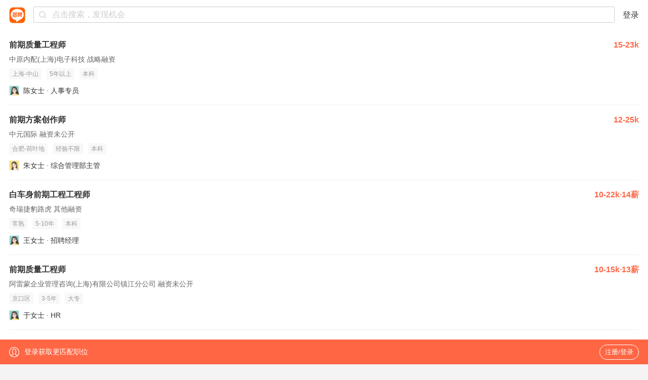

--- FILE ---
content_type: text/html;charset=UTF-8
request_url: https://m.liepin.com/zpqqacjl7x7o/
body_size: 11839
content:
<!DOCTYPE html>
<html lang="en">
<head>
    
    <!-- 火山 start -->
    <script>
      ;(function (n, e, r, t, a, o, s, i, c, l, f, m, p, u) {
        o = 'precollect'
        s = 'getAttribute'
        i = 'addEventListener'
        c = 'PerformanceObserver'
        l = function (e) {
          f = [].slice.call(arguments)
          f.push(Date.now(), location.href)
          ;(e == o ? l.p.a : l.q).push(f)
        }
        l.q = []
        l.p = { a: [] }
        n[a] = l
        m = document.createElement('script')
        m.src = r + '?aid=' + t + '&globalName=' + a
        m.crossorigin = 'anonymous'
        e.getElementsByTagName('head')[0].appendChild(m)
        if (i in n) {
          l.pcErr = function (e) {
            e = e || n.event
            p = e.target || e.srcElement
            if (p instanceof Element || p instanceof HTMLElement) {
              n[a](o, 'st', { tagName: p.tagName, url: p[s]('href') || p[s]('src') })
            } else {
              n[a](o, 'err', e.error || e.message)
            }
          }
          l.pcRej = function (e) {
            e = e || n.event
            n[a](o, 'err', e.reason || (e.detail && e.detail.reason))
          }
          n[i]('error', l.pcErr, true)
          n[i]('unhandledrejection', l.pcRej, true)
        }
        if ('PerformanceLongTaskTiming' in n) {
          u = l.pp = { entries: [] }
          u.observer = new PerformanceObserver(function (e) {
            u.entries = u.entries.concat(e.getEntries())
          })
          u.observer.observe({
            entryTypes: ['longtask', 'largest-contentful-paint', 'layout-shift']
          })
        }
      })(
        window,
        document,
        'https://concat.lietou-static.com/fe-lib-pc/v6/apmplus/2.8.1/browser.cn.js',
        0,
        'apmPlus'
      )
    </script>
    <script>
        var a = {
            extractPid: function handleExtractPid(url){
                return "m/zp"
            }}
      window.apmPlus('init', {
          env: "production",
          aid: 460715,
          token: '26ca6df079bf44f09bd002af5fdb382c',
          plugins: {
              ajax: false,
              fetch: false,
              pageview : a,
              resource: false,
              resourceError: false,
              performance: {
                longtask: true
              }
        },
        sample: {
          rules: {
            performance: {
              sample_rate: 0.004
            },
            performance_timing: {
              sample_rate: 0.004
            },
            performance_longtask: {
              sample_rate: 0.001
            }
          }
        }
      })
      window.apmPlus('start')
    </script>
    <!-- 火山 end -->

    
    <!-- Google tag (gtag.js) -->
    <script async src="https://www.googletagmanager.com/gtag/js?id=G-54YTJKWN86"></script>
    <script>
        window.dataLayer = window.dataLayer || [];
        function gtag(){dataLayer.push(arguments);}
        gtag('js', new Date());

        gtag('config', 'G-54YTJKWN86');
    </script>

    
    <meta property="bytedance:lrDate_time" content="2026-01-23T08:00:00+08:00" />
    <meta property="bytedance:updated_time" content="2026-01-23T08:00:00+08:00" />

    <meta charset="utf-8"/>
    
    <meta charset="UTF-8">
    <meta http-equiv="x-dns-prefetch-control" content="on">
    <link rel="dns-prefetch" href="https://mconcat.lietou-static.com">
    <link rel="dns-prefetch" href="https://image0.lietou-static.com">
    <link rel="preconnect" href="https://mconcat.lietou-static.com"/>
    <link rel="preconnect" href="https://image0.lietou-static.com"/>
    <meta name="viewport"
          content="width=device-width, initial-scale=1.0, maximum-scale=1.0, user-scalable=0, viewport-fit=cover">
    <meta name="format-detection" content="telephone=no, email=no"/>
    <meta name="apple-mobile-web-app-capable" content="yes"/>
    <meta name="apple-mobile-web-app-status-bar-style" content="white"/>
    <link rel="icon" href="https://mconcat.lietou-static.com/fe-mobile-h5/v5/static/images/favicon.94f29072.ico" type="image/x-icon"/>

    <link rel="stylesheet" href="https://mconcat.lietou-static.com/fe-mobile-h5/v5/css/common/common.962b1600.css">
    <script>
        ;(function () {
            var src = '//cdn.jsdelivr.net/npm/eruda';
            if (!/eruda=true/.test(window.location) && localStorage.getItem('active-eruda') != 'true') return;
            document.write('<scr' + 'ipt src="' + src + '"></scr' + 'ipt>');
            document.write('<scr' + 'ipt>eruda.init();</scr' + 'ipt>');
        })();
    </script>

    <title>【前期案场经理招聘网_2026年前期案场经理招聘信息】-猎聘</title>
    <meta name="keywords" content="前期案场经理招聘网,前期案场经理招聘信息,前期案场经理求职信息"/>
    <meta name="description" content="猎聘2026年前期案场经理招聘信息,海量高薪猎头职位等你来选,了解前期案场经理岗位要求、薪资待遇等真实招聘信息,找高薪职位,上猎聘！"/>
    <meta name="applicable-device" content="mobile">
    <link rel="canonical" href="https://www.liepin.com/zpqqacjl7x7o/">
    <link rel="stylesheet" href="https://mconcat.lietou-static.com/fe-mobile-h5/v5/css/pages/seo-list.8435a124.css">
    <script type="text/javascript" charset="utf-8">
        var $CONFIG = {
            dataForWeixin: {
                appId: "",
                title: "猎聘-中高端人才求职、找工作，信赖的招聘平台-职位搜索",
                link: "",
                msgImg: "https://image0.lietou-static.com/img/55f2943245ce9303649f662303a.jpg",
                desc: "猎聘是中国专业的中高端人才职业发展平台，为职场精英推荐高薪职位、规划职业发展。"
            },
            traceId: "gw.887342fd-91536945"
        };
    </script>
</head>

<body data-page-id="P000012137" data-info="%7B%22head_id%22%3A%22b7a5b40c721fc7c25ba0d8dbd6e753aa%22%2C%22ck_id%22%3A%22b7a5b40c721fc7c25ba0d8dbd6e753aa%22%2C%22total_cnt%22%3A400%2C%22job_ids%22%3A%5B%222_79731321%22%2C%222_79721213%22%2C%222_79716361%22%2C%222_79701963%22%2C%222_79698707%22%2C%222_79690057%22%2C%222_79669643%22%2C%222_79609311%22%2C%222_79575043%22%2C%222_79566423%22%2C%222_79469601%22%2C%222_79415843%22%2C%222_79203917%22%2C%222_79090173%22%2C%222_79078917%22%2C%222_79078761%22%2C%222_79078585%22%2C%222_78874325%22%2C%222_78444369%22%2C%222_78416055%22%2C%222_78236321%22%2C%222_78184459%22%2C%222_77991069%22%2C%222_77945085%22%2C%222_77404837%22%2C%222_76979515%22%2C%222_76979513%22%2C%222_76977439%22%2C%222_76659621%22%2C%222_76584175%22%2C%222_76245311%22%2C%222_76141089%22%2C%222_75627945%22%2C%222_75556489%22%2C%222_75071971%22%2C%222_75010859%22%2C%222_74458297%22%5D%2C%22cur_page%22%3A0%2C%22page_size%22%3A40%2C%22as_from%22%3A%22search_title%22%7D">
<div class="nav-container"></div>
<!-- 为了与阿里合作，临时做的下载框隐藏，正规做法应该交由前端控制，形成一套组件 -->
<div class="app-ads">
    <a class="btn" href="https://mc.liepin.com/tdown/" ></a> <img
        src="https://image0.lietou-static.com/img/5afe65378e50dd42e2caca3c04a.jpg"
        alt=""> <img class="svg-close" src="https://mconcat.lietou-static.com/fe-mobile-h5/v6/static/svg/close.9fff9abf.svg" alt="" />
</div>
<div class="adslots-container"><div id="AdSlots-lp_c_2201" class="adslots"></div></div>
    <!-- 搜索结果列表 -->
  <div class="so-job-container">
    <section class="so-job-job-wrap">
        
            
    <div class="recruitment-info-container">
        <a href="https://m.liepin.com/job/1979731321.shtml" class="job-card" data-promid="d_sfrom=search_title&amp;d_ckId=b7a5b40c721fc7c25ba0d8dbd6e753aa&amp;d_curPage=0&amp;d_pageSize=40&amp;d_headId=b7a5b40c721fc7c25ba0d8dbd6e753aa&amp;d_posi=0" data-jobid="79731321" data-jobkind="2">
            <h3>
                <div class="job-title">
                    <span class="ellipsis">前期质量工程师</span>
                </div>
                <small>15-23k</small></h3>
            <div class="job-card-company">中原内配(上海)电子科技 战略融资</div>
            <div class="job-card-labels">
                <label>上海-中山</label>
                <label>5年以上</label>
                <label>本科</label>
            </div>
            <div class="job-card-publisher clearfix"><img src="https://image0.lietou-static.com/normal/5f8f9863f6d1ab58476f246a08u.jpg" alt=""/>
                陈女士
                ·
                人事专员
            </div>
        </a><a href="https://m.liepin.com/job/1979721213.shtml" class="job-card" data-promid="d_sfrom=search_title&amp;d_ckId=b7a5b40c721fc7c25ba0d8dbd6e753aa&amp;d_curPage=0&amp;d_pageSize=40&amp;d_headId=b7a5b40c721fc7c25ba0d8dbd6e753aa&amp;d_posi=1" data-jobid="79721213" data-jobkind="2">
            <h3>
                <div class="job-title">
                    <span class="ellipsis">前期方案创作师</span>
                </div>
                <small>12-25k</small></h3>
            <div class="job-card-company">中元国际 融资未公开</div>
            <div class="job-card-labels">
                <label>合肥-荷叶地</label>
                <label>经验不限</label>
                <label>本科</label>
            </div>
            <div class="job-card-publisher clearfix"><img src="https://image0.lietou-static.com/normal/5f8f98648dbe6273dcf8515508u.jpg" alt=""/>
                朱女士
                ·
                综合管理部主管
            </div>
        </a><a href="https://m.liepin.com/job/1979716361.shtml" class="job-card" data-promid="d_sfrom=search_title&amp;d_ckId=b7a5b40c721fc7c25ba0d8dbd6e753aa&amp;d_curPage=0&amp;d_pageSize=40&amp;d_headId=b7a5b40c721fc7c25ba0d8dbd6e753aa&amp;d_posi=2" data-jobid="79716361" data-jobkind="2">
            <h3>
                <div class="job-title">
                    <span class="ellipsis">白车身前期工程工程师</span>
                </div>
                <small>10-22k·14薪</small></h3>
            <div class="job-card-company">奇瑞捷豹路虎 其他融资</div>
            <div class="job-card-labels">
                <label>常熟</label>
                <label>5-10年</label>
                <label>本科</label>
            </div>
            <div class="job-card-publisher clearfix"><img src="https://image0.lietou-static.com/normal/5f8f9863f6d1ab58476f246a08u.jpg" alt=""/>
                王女士
                ·
                招聘经理
            </div>
        </a><a href="https://m.liepin.com/job/1979701963.shtml" class="job-card" data-promid="d_sfrom=search_title&amp;d_ckId=b7a5b40c721fc7c25ba0d8dbd6e753aa&amp;d_curPage=0&amp;d_pageSize=40&amp;d_headId=b7a5b40c721fc7c25ba0d8dbd6e753aa&amp;d_posi=3" data-jobid="79701963" data-jobkind="2">
            <h3>
                <div class="job-title">
                    <span class="ellipsis">前期质量工程师</span>
                </div>
                <small>10-15k·13薪</small></h3>
            <div class="job-card-company">阿雷蒙企业管理咨询(上海)有限公司镇江分公司 融资未公开</div>
            <div class="job-card-labels">
                <label>京口区</label>
                <label>3-5年</label>
                <label>大专</label>
            </div>
            <div class="job-card-publisher clearfix"><img src="https://image0.lietou-static.com/normal/5f8f9863f6d1ab58476f246a08u.jpg" alt=""/>
                于女士
                ·
                HR
            </div>
        </a><a href="https://m.liepin.com/job/1979698707.shtml" class="job-card" data-promid="d_sfrom=search_title&amp;d_ckId=b7a5b40c721fc7c25ba0d8dbd6e753aa&amp;d_curPage=0&amp;d_pageSize=40&amp;d_headId=b7a5b40c721fc7c25ba0d8dbd6e753aa&amp;d_posi=4" data-jobid="79698707" data-jobkind="2">
            <h3>
                <div class="job-title">
                    <span class="ellipsis">空簧前期工艺工程师</span>
                </div>
                <small>12-24k</small></h3>
            <div class="job-card-company">普莱德汽车科技(苏州)有限公司 战略融资</div>
            <div class="job-card-labels">
                <label>工业园区</label>
                <label>5-10年</label>
                <label>本科</label>
            </div>
            <div class="job-card-publisher clearfix"><img src="https://image0.lietou-static.com/normal/5f8f9865ea60860b75384fa508u.jpg" alt=""/>
                秦女士
                ·
                HR
            </div>
        </a><a href="https://m.liepin.com/job/1979690057.shtml" class="job-card" data-promid="d_sfrom=search_title&amp;d_ckId=b7a5b40c721fc7c25ba0d8dbd6e753aa&amp;d_curPage=0&amp;d_pageSize=40&amp;d_headId=b7a5b40c721fc7c25ba0d8dbd6e753aa&amp;d_posi=5" data-jobid="79690057" data-jobkind="2">
            <h3>
                <div class="job-title">
                    <span class="ellipsis">前期SE（冲焊涂总）</span>
                </div>
                <small>10-15k</small></h3>
            <div class="job-card-company">法国赛科技术工程集团中国总公司 融资未公开</div>
            <div class="job-card-labels">
                <label>武汉-王家湾</label>
                <label>3年以上</label>
                <label>大专</label>
            </div>
            <div class="job-card-publisher clearfix"><img src="https://image0.lietou-static.com/normal/5f8f98648dbe6273dcf8515508u.jpg" alt=""/>
                张女士
                ·
                招聘专员
            </div>
        </a><a href="https://m.liepin.com/job/1979669643.shtml" class="job-card" data-promid="d_sfrom=search_title&amp;d_ckId=b7a5b40c721fc7c25ba0d8dbd6e753aa&amp;d_curPage=0&amp;d_pageSize=40&amp;d_headId=b7a5b40c721fc7c25ba0d8dbd6e753aa&amp;d_posi=6" data-jobid="79669643" data-jobkind="2">
            <h3>
                <div class="job-title">
                    <span class="ellipsis">商业前期策划岗</span>
                </div>
                <small>15-20k</small></h3>
            <div class="job-card-company">深圳市光明区辰智人力资源管理有限公司 </div>
            <div class="job-card-labels">
                <label>深圳-公明</label>
                <label>5年以上</label>
                <label>本科</label>
            </div>
            <div class="job-card-publisher clearfix"><img src="https://image0.lietou-static.com/normal/5f8f986779c7cc70efbf36c008u.jpg" alt=""/>
                黄女士
                
                
            </div>
        </a><a href="https://m.liepin.com/job/1979609311.shtml" class="job-card" data-promid="d_sfrom=search_title&amp;d_ckId=b7a5b40c721fc7c25ba0d8dbd6e753aa&amp;d_curPage=0&amp;d_pageSize=40&amp;d_headId=b7a5b40c721fc7c25ba0d8dbd6e753aa&amp;d_posi=7" data-jobid="79609311" data-jobkind="2">
            <h3>
                <div class="job-title">
                    <span class="ellipsis">前期采购工程师</span>
                </div>
                <small>15-25k</small></h3>
            <div class="job-card-company">中原内配(上海)电子科技 战略融资</div>
            <div class="job-card-labels">
                <label>上海-中山</label>
                <label>3年以上</label>
                <label>本科</label>
            </div>
            <div class="job-card-publisher clearfix"><img src="https://image0.lietou-static.com/normal/5f8f9863f6d1ab58476f246a08u.jpg" alt=""/>
                陈女士
                ·
                人事专员
            </div>
        </a><a href="https://m.liepin.com/job/1979575043.shtml" class="job-card" data-promid="d_sfrom=search_title&amp;d_ckId=b7a5b40c721fc7c25ba0d8dbd6e753aa&amp;d_curPage=0&amp;d_pageSize=40&amp;d_headId=b7a5b40c721fc7c25ba0d8dbd6e753aa&amp;d_posi=8" data-jobid="79575043" data-jobkind="2">
            <h3>
                <div class="job-title">
                    <span class="ellipsis">前期工艺工程师(J10069)</span>
                </div>
                <small>10-20k</small></h3>
            <div class="job-card-company">江苏华旋传感技术股份有限公司 C轮融资</div>
            <div class="job-card-labels">
                <label>常州-潞城</label>
                <label>5年以上</label>
                <label>本科</label>
            </div>
            <div class="job-card-publisher clearfix"><img src="https://image0.lietou-static.com/normal/5f8f9865ea60860b75384fa508u.jpg" alt=""/>
                张女士
                ·
                招聘经理
            </div>
        </a><a href="https://m.liepin.com/job/1979566423.shtml" class="job-card" data-promid="d_sfrom=search_title&amp;d_ckId=b7a5b40c721fc7c25ba0d8dbd6e753aa&amp;d_curPage=0&amp;d_pageSize=40&amp;d_headId=b7a5b40c721fc7c25ba0d8dbd6e753aa&amp;d_posi=9" data-jobid="79566423" data-jobkind="2">
            <h3>
                <div class="job-title">
                    <span class="ellipsis">物业案场经理【常州】</span>
                </div>
                <small>9-15k·13薪</small></h3>
            <div class="job-card-company">江苏嘉宏德恒行物业服务有限公司 融资未公开</div>
            <div class="job-card-labels">
                <label>常州-丽华</label>
                <label>3年以上</label>
                <label>大专</label>
            </div>
            <div class="job-card-publisher clearfix"><img src="https://image0.lietou-static.com/normal/5f8f986779c7cc70efbf36c008u.jpg" alt=""/>
                黄女士
                ·
                招聘经理
            </div>
        </a><a href="https://m.liepin.com/job/1979469601.shtml" class="job-card" data-promid="d_sfrom=search_title&amp;d_ckId=b7a5b40c721fc7c25ba0d8dbd6e753aa&amp;d_curPage=0&amp;d_pageSize=40&amp;d_headId=b7a5b40c721fc7c25ba0d8dbd6e753aa&amp;d_posi=10" data-jobid="79469601" data-jobkind="2">
            <h3>
                <div class="job-title">
                    <span class="ellipsis">前期工艺方案策划工程师</span>
                </div>
                <small>15-21k·13薪</small></h3>
            <div class="job-card-company">无锡运帷汇质企业管理咨询有限公司 </div>
            <div class="job-card-labels">
                <label>苏州-人民路</label>
                <label>5年以上</label>
                <label>本科</label>
            </div>
            <div class="job-card-publisher clearfix"><img src="https://image0.lietou-static.com/normal/5f8f986779c7cc70efbf36c008u.jpg" alt=""/>
                吴女士
                ·
                猎头顾问
            </div>
        </a><a href="https://m.liepin.com/job/1979415843.shtml" class="job-card" data-promid="d_sfrom=search_title&amp;d_ckId=b7a5b40c721fc7c25ba0d8dbd6e753aa&amp;d_curPage=0&amp;d_pageSize=40&amp;d_headId=b7a5b40c721fc7c25ba0d8dbd6e753aa&amp;d_posi=11" data-jobid="79415843" data-jobkind="2">
            <h3>
                <div class="job-title">
                    <span class="ellipsis">数据中心咨询师（偏前期）</span>
                </div>
                <small>22-35k</small></h3>
            <div class="job-card-company">广东省电信规划设计院有限公司 融资未公开</div>
            <div class="job-card-labels">
                <label>广州-上社</label>
                <label>10年以上</label>
                <label>本科</label>
            </div>
            <div class="job-card-publisher clearfix"><img src="https://image0.lietou-static.com/normal/694baf8223c477114f7e073201u.jpeg" alt=""/>
                罗先生
                ·
                设计院人力
            </div>
        </a><a href="https://m.liepin.com/job/1979203917.shtml" class="job-card" data-promid="d_sfrom=search_title&amp;d_ckId=b7a5b40c721fc7c25ba0d8dbd6e753aa&amp;d_curPage=0&amp;d_pageSize=40&amp;d_headId=b7a5b40c721fc7c25ba0d8dbd6e753aa&amp;d_posi=12" data-jobid="79203917" data-jobkind="2">
            <h3>
                <div class="job-title">
                    <span class="ellipsis">前期供应商质量保证工程师（芜湖）</span>
                </div>
                <small>10-15k·13薪</small></h3>
            <div class="job-card-company">佛吉亚(武汉)汽车部件系统有限公司 融资未公开</div>
            <div class="job-card-labels">
                <label>鸠江区</label>
                <label>4年以上</label>
                <label>本科</label>
            </div>
            <div class="job-card-publisher clearfix"><img src="https://image0.lietou-static.com/normal/64aa0cd90e7938581424109f08u.png" alt=""/>
                刘女士
                ·
                人力资源专员
            </div>
        </a><a href="https://m.liepin.com/job/1979090173.shtml" class="job-card" data-promid="d_sfrom=search_title&amp;d_ckId=b7a5b40c721fc7c25ba0d8dbd6e753aa&amp;d_curPage=0&amp;d_pageSize=40&amp;d_headId=b7a5b40c721fc7c25ba0d8dbd6e753aa&amp;d_posi=13" data-jobid="79090173" data-jobkind="2">
            <h3>
                <div class="job-title">
                    <span class="ellipsis">前期制造规划专家 (MJ092241)</span>
                </div>
                <small>35-50k</small></h3>
            <div class="job-card-company">浙江吉利控股集团 已上市</div>
            <div class="job-card-labels">
                <label>慈溪</label>
                <label>7年以上</label>
                <label>学历不限</label>
            </div>
            <div class="job-card-publisher clearfix"><img src="https://image0.lietou-static.com/normal/5f8f98698dbe6273dcf8516008u.jpg" alt=""/>
                罗先生
                ·
                高级招聘经理
            </div>
        </a><a href="https://m.liepin.com/job/1979078917.shtml" class="job-card" data-promid="d_sfrom=search_title&amp;d_ckId=b7a5b40c721fc7c25ba0d8dbd6e753aa&amp;d_curPage=0&amp;d_pageSize=40&amp;d_headId=b7a5b40c721fc7c25ba0d8dbd6e753aa&amp;d_posi=14" data-jobid="79078917" data-jobkind="2">
            <h3>
                <div class="job-title">
                    <span class="ellipsis">涂装工艺专家（偏前期制造规划） (MJ092206)</span>
                </div>
                <small>35-50k</small></h3>
            <div class="job-card-company">浙江吉利控股集团 已上市</div>
            <div class="job-card-labels">
                <label>慈溪</label>
                <label>经验不限</label>
                <label>学历不限</label>
            </div>
            <div class="job-card-publisher clearfix"><img src="https://image0.lietou-static.com/normal/5f8f98698dbe6273dcf8516008u.jpg" alt=""/>
                罗先生
                ·
                高级招聘经理
            </div>
        </a><a href="https://m.liepin.com/job/1979078761.shtml" class="job-card" data-promid="d_sfrom=search_title&amp;d_ckId=b7a5b40c721fc7c25ba0d8dbd6e753aa&amp;d_curPage=0&amp;d_pageSize=40&amp;d_headId=b7a5b40c721fc7c25ba0d8dbd6e753aa&amp;d_posi=15" data-jobid="79078761" data-jobkind="2">
            <h3>
                <div class="job-title">
                    <span class="ellipsis">焊装工艺专家（偏前期制造规划） (MJ092205)</span>
                </div>
                <small>35-50k</small></h3>
            <div class="job-card-company">浙江吉利控股集团 已上市</div>
            <div class="job-card-labels">
                <label>慈溪</label>
                <label>经验不限</label>
                <label>学历不限</label>
            </div>
            <div class="job-card-publisher clearfix"><img src="https://image0.lietou-static.com/normal/5f8f98698dbe6273dcf8516008u.jpg" alt=""/>
                罗先生
                ·
                高级招聘经理
            </div>
        </a><a href="https://m.liepin.com/job/1979078585.shtml" class="job-card" data-promid="d_sfrom=search_title&amp;d_ckId=b7a5b40c721fc7c25ba0d8dbd6e753aa&amp;d_curPage=0&amp;d_pageSize=40&amp;d_headId=b7a5b40c721fc7c25ba0d8dbd6e753aa&amp;d_posi=16" data-jobid="79078585" data-jobkind="2">
            <h3>
                <div class="job-title">
                    <span class="ellipsis">总装工艺专家（偏前期制造规划） (MJ092204)</span>
                </div>
                <small>35-50k</small></h3>
            <div class="job-card-company">浙江吉利控股集团 已上市</div>
            <div class="job-card-labels">
                <label>慈溪</label>
                <label>经验不限</label>
                <label>学历不限</label>
            </div>
            <div class="job-card-publisher clearfix"><img src="https://image0.lietou-static.com/normal/5f8f98698dbe6273dcf8516008u.jpg" alt=""/>
                罗先生
                ·
                高级招聘经理
            </div>
        </a><a href="https://m.liepin.com/job/1978874325.shtml" class="job-card" data-promid="d_sfrom=search_title&amp;d_ckId=b7a5b40c721fc7c25ba0d8dbd6e753aa&amp;d_curPage=0&amp;d_pageSize=40&amp;d_headId=b7a5b40c721fc7c25ba0d8dbd6e753aa&amp;d_posi=17" data-jobid="78874325" data-jobkind="2">
            <h3>
                <div class="job-title">
                    <span class="ellipsis">物业案场经理</span>
                </div>
                <small>9-10k·15薪</small></h3>
            <div class="job-card-company">龙湖集团 融资未公开</div>
            <div class="job-card-labels">
                <label>郑州-二里岗</label>
                <label>3-5年</label>
                <label>大专</label>
            </div>
            <div class="job-card-publisher clearfix"><img src="https://image0.lietou-static.com/normal/61aed95898d07b1ac46b29d702u.jpg" alt=""/>
                吴先生
                ·
                资深顾问(SC)
            </div>
        </a><a href="https://m.liepin.com/job/1978444369.shtml" class="job-card" data-promid="d_sfrom=search_title&amp;d_ckId=b7a5b40c721fc7c25ba0d8dbd6e753aa&amp;d_curPage=0&amp;d_pageSize=40&amp;d_headId=b7a5b40c721fc7c25ba0d8dbd6e753aa&amp;d_posi=18" data-jobid="78444369" data-jobkind="2">
            <h3>
                <div class="job-title">
                    <span class="ellipsis">物业案场经理</span>
                </div>
                <small>11-14k·13薪</small></h3>
            <div class="job-card-company">厦门联发(集团)物业服务有限公司 融资未公开</div>
            <div class="job-card-labels">
                <label>深圳-万众城</label>
                <label>3年以上</label>
                <label>本科</label>
            </div>
            <div class="job-card-publisher clearfix"><img src="https://image0.lietou-static.com/normal/5f8f9865ea60860b75384fa508u.jpg" alt=""/>
                包女士
                
                
            </div>
        </a><a href="https://m.liepin.com/job/1978416055.shtml" class="job-card" data-promid="d_sfrom=search_title&amp;d_ckId=b7a5b40c721fc7c25ba0d8dbd6e753aa&amp;d_curPage=0&amp;d_pageSize=40&amp;d_headId=b7a5b40c721fc7c25ba0d8dbd6e753aa&amp;d_posi=19" data-jobid="78416055" data-jobkind="2">
            <h3>
                <div class="job-title">
                    <span class="ellipsis">前期开发报建</span>
                </div>
                <small>8-15k</small></h3>
            <div class="job-card-company">美动文化 融资未公开</div>
            <div class="job-card-labels">
                <label>成都-幸福</label>
                <label>5-10年</label>
                <label>本科</label>
            </div>
            <div class="job-card-publisher clearfix"><img src="https://image0.lietou-static.com/normal/5f8f9865ea60860b75384fa508u.jpg" alt=""/>
                刘女士
                
                
            </div>
        </a><a href="https://m.liepin.com/job/1978236321.shtml" class="job-card" data-promid="d_sfrom=search_title&amp;d_ckId=b7a5b40c721fc7c25ba0d8dbd6e753aa&amp;d_curPage=0&amp;d_pageSize=40&amp;d_headId=b7a5b40c721fc7c25ba0d8dbd6e753aa&amp;d_posi=20" data-jobid="78236321" data-jobkind="2">
            <h3>
                <div class="job-title">
                    <span class="ellipsis">成本资深业务经理（含投拓前期测算）</span>
                </div>
                <small>17-25k</small></h3>
            <div class="job-card-company">广州南沙开发建设集团有限公司 融资未公开</div>
            <div class="job-card-labels">
                <label>南沙区</label>
                <label>8年以上</label>
                <label>本科</label>
            </div>
            <div class="job-card-publisher clearfix"><img src="https://image0.lietou-static.com/normal/5f8f98698dbe6273dcf8516008u.jpg" alt=""/>
                林先生
                
                
            </div>
        </a><a href="https://m.liepin.com/job/1978184459.shtml" class="job-card" data-promid="d_sfrom=search_title&amp;d_ckId=b7a5b40c721fc7c25ba0d8dbd6e753aa&amp;d_curPage=0&amp;d_pageSize=40&amp;d_headId=b7a5b40c721fc7c25ba0d8dbd6e753aa&amp;d_posi=21" data-jobid="78184459" data-jobkind="2">
            <h3>
                <div class="job-title">
                    <span class="ellipsis">前期质量工程师（NPI / 项目开发）</span>
                </div>
                <small>15-19k</small></h3>
            <div class="job-card-company">炬光科技 已上市</div>
            <div class="job-card-labels">
                <label>东莞-西平</label>
                <label>2年以上</label>
                <label>本科</label>
            </div>
            <div class="job-card-publisher clearfix"><img src="https://image0.lietou-static.com/normal/68d2625a2a5c195bc31b01cc08u.jpg" alt=""/>
                杨女士
                ·
                人事主管
            </div>
        </a><a href="https://m.liepin.com/job/1977991069.shtml" class="job-card" data-promid="d_sfrom=search_title&amp;d_ckId=b7a5b40c721fc7c25ba0d8dbd6e753aa&amp;d_curPage=0&amp;d_pageSize=40&amp;d_headId=b7a5b40c721fc7c25ba0d8dbd6e753aa&amp;d_posi=22" data-jobid="77991069" data-jobkind="2">
            <h3>
                <div class="job-title">
                    <span class="ellipsis">ASQ 前期供应商质量管理</span>
                </div>
                <small>12-13k·13薪</small></h3>
            <div class="job-card-company">摩芮思科技咨询 不需要融资</div>
            <div class="job-card-labels">
                <label>芜湖-九华中路</label>
                <label>3年以上</label>
                <label>本科</label>
            </div>
            <div class="job-card-publisher clearfix"><img src="https://image0.lietou-static.com/normal/5f8f9866dfb13a7dee342f1808u.jpg" alt=""/>
                肖女士
                ·
                HR
            </div>
        </a><a href="https://m.liepin.com/job/1977945085.shtml" class="job-card" data-promid="d_sfrom=search_title&amp;d_ckId=b7a5b40c721fc7c25ba0d8dbd6e753aa&amp;d_curPage=0&amp;d_pageSize=40&amp;d_headId=b7a5b40c721fc7c25ba0d8dbd6e753aa&amp;d_posi=23" data-jobid="77945085" data-jobkind="2">
            <h3>
                <div class="job-title">
                    <span class="ellipsis">前期质量主管</span>
                </div>
                <small>18-25k·13薪</small></h3>
            <div class="job-card-company">中科朗恩斯 融资未公开</div>
            <div class="job-card-labels">
                <label>武进区</label>
                <label>5年以上</label>
                <label>本科</label>
            </div>
            <div class="job-card-publisher clearfix"><img src="https://image0.lietou-static.com/normal/5f8f98648dbe6273dcf8515508u.jpg" alt=""/>
                洪女士
                ·
                人事专员
            </div>
        </a><a href="https://m.liepin.com/job/1977404837.shtml" class="job-card" data-promid="d_sfrom=search_title&amp;d_ckId=b7a5b40c721fc7c25ba0d8dbd6e753aa&amp;d_curPage=0&amp;d_pageSize=40&amp;d_headId=b7a5b40c721fc7c25ba0d8dbd6e753aa&amp;d_posi=24" data-jobid="77404837" data-jobkind="2">
            <h3>
                <div class="job-title">
                    <span class="ellipsis">前期质量工程师</span>
                </div>
                <small>8-16k</small></h3>
            <div class="job-card-company">浙江泛源科技股份有限公司 B轮融资</div>
            <div class="job-card-labels">
                <label>南通-益寿路</label>
                <label>5-10年</label>
                <label>大专</label>
            </div>
            <div class="job-card-publisher clearfix"><img src="https://image0.lietou-static.com/normal/5f8f986aea60860b75384fab08u.jpg" alt=""/>
                李先生
                ·
                招聘
            </div>
        </a><a href="https://m.liepin.com/job/1976979515.shtml" class="job-card" data-promid="d_sfrom=search_title&amp;d_ckId=b7a5b40c721fc7c25ba0d8dbd6e753aa&amp;d_curPage=0&amp;d_pageSize=40&amp;d_headId=b7a5b40c721fc7c25ba0d8dbd6e753aa&amp;d_posi=25" data-jobid="76979515" data-jobkind="2">
            <h3>
                <div class="job-title">
                    <span class="ellipsis">前期工艺开发工程师</span>
                </div>
                <small>10-30k·14薪</small></h3>
            <div class="job-card-company">联创汽车电子有限公司 B轮融资</div>
            <div class="job-card-labels">
                <label>上海-金桥</label>
                <label>2年以上</label>
                <label>本科</label>
            </div>
            <div class="job-card-publisher clearfix"><img src="https://image0.lietou-static.com/normal/5f8f9863f6d1ab58476f246a08u.jpg" alt=""/>
                滕女士
                ·
                人力资源主管
            </div>
        </a><a href="https://m.liepin.com/job/1976979513.shtml" class="job-card" data-promid="d_sfrom=search_title&amp;d_ckId=b7a5b40c721fc7c25ba0d8dbd6e753aa&amp;d_curPage=0&amp;d_pageSize=40&amp;d_headId=b7a5b40c721fc7c25ba0d8dbd6e753aa&amp;d_posi=26" data-jobid="76979513" data-jobkind="2">
            <h3>
                <div class="job-title">
                    <span class="ellipsis">前期工艺开发工程师</span>
                </div>
                <small>10-30k·14薪</small></h3>
            <div class="job-card-company">联创汽车电子有限公司 B轮融资</div>
            <div class="job-card-labels">
                <label>上海-新源路</label>
                <label>1-3年</label>
                <label>本科</label>
            </div>
            <div class="job-card-publisher clearfix"><img src="https://image0.lietou-static.com/normal/5f8f9863f6d1ab58476f246a08u.jpg" alt=""/>
                滕女士
                ·
                人力资源主管
            </div>
        </a><a href="https://m.liepin.com/job/1976977439.shtml" class="job-card" data-promid="d_sfrom=search_title&amp;d_ckId=b7a5b40c721fc7c25ba0d8dbd6e753aa&amp;d_curPage=0&amp;d_pageSize=40&amp;d_headId=b7a5b40c721fc7c25ba0d8dbd6e753aa&amp;d_posi=27" data-jobid="76977439" data-jobkind="2">
            <h3>
                <div class="job-title">
                    <span class="ellipsis">前期质量工程师</span>
                </div>
                <small>12-20k·15薪</small></h3>
            <div class="job-card-company">浙江伊控动力系统有限公司上海分公司 </div>
            <div class="job-card-labels">
                <label>上海-黄渡</label>
                <label>3年以上</label>
                <label>本科</label>
            </div>
            <div class="job-card-publisher clearfix"><img src="https://image0.lietou-static.com/normal/5f8f9866dfb13a7dee342f1808u.jpg" alt=""/>
                陆女士
                ·
                招聘专员
            </div>
        </a><a href="https://m.liepin.com/job/1976659621.shtml" class="job-card" data-promid="d_sfrom=search_title&amp;d_ckId=b7a5b40c721fc7c25ba0d8dbd6e753aa&amp;d_curPage=0&amp;d_pageSize=40&amp;d_headId=b7a5b40c721fc7c25ba0d8dbd6e753aa&amp;d_posi=28" data-jobid="76659621" data-jobkind="2">
            <h3>
                <div class="job-title">
                    <span class="ellipsis">前期质量工程师（汽车零配件方向）</span>
                </div>
                <small>10-18k·15薪</small></h3>
            <div class="job-card-company">WHITECROW RESEARCH PTE. LTD. </div>
            <div class="job-card-labels">
                <label>南通-观音山</label>
                <label>5年以上</label>
                <label>本科</label>
            </div>
            <div class="job-card-publisher clearfix"><img src="https://image0.lietou-static.com/normal/6694b63b693bb5464ee4db3a04u.jpeg" alt=""/>
                万先生
                ·
                高级招聘经理
            </div>
        </a><a href="https://m.liepin.com/job/1976584175.shtml" class="job-card" data-promid="d_sfrom=search_title&amp;d_ckId=b7a5b40c721fc7c25ba0d8dbd6e753aa&amp;d_curPage=0&amp;d_pageSize=40&amp;d_headId=b7a5b40c721fc7c25ba0d8dbd6e753aa&amp;d_posi=29" data-jobid="76584175" data-jobkind="2">
            <h3>
                <div class="job-title">
                    <span class="ellipsis">前期经理</span>
                </div>
                <small>10-20k</small></h3>
            <div class="job-card-company">万润数字 不需要融资</div>
            <div class="job-card-labels">
                <label>集宁区</label>
                <label>5年以上</label>
                <label>本科</label>
            </div>
            <div class="job-card-publisher clearfix"><img src="https://image0.lietou-static.com/normal/5f8f986aea60860b75384fab08u.jpg" alt=""/>
                商先生
                ·
                招聘负责人
            </div>
        </a><a href="https://m.liepin.com/job/1976245311.shtml" class="job-card" data-promid="d_sfrom=search_title&amp;d_ckId=b7a5b40c721fc7c25ba0d8dbd6e753aa&amp;d_curPage=0&amp;d_pageSize=40&amp;d_headId=b7a5b40c721fc7c25ba0d8dbd6e753aa&amp;d_posi=30" data-jobid="76245311" data-jobkind="2">
            <h3>
                <div class="job-title">
                    <span class="ellipsis">前期工艺开发工程师</span>
                </div>
                <small>10-20k</small></h3>
            <div class="job-card-company">联创汽车电子有限公司 B轮融资</div>
            <div class="job-card-labels">
                <label>如皋</label>
                <label>2年以上</label>
                <label>本科</label>
            </div>
            <div class="job-card-publisher clearfix"><img src="https://image0.lietou-static.com/normal/5f8f9863f6d1ab58476f246a08u.jpg" alt=""/>
                滕女士
                ·
                人力资源主管
            </div>
        </a><a href="https://m.liepin.com/job/1976141089.shtml" class="job-card" data-promid="d_sfrom=search_title&amp;d_ckId=b7a5b40c721fc7c25ba0d8dbd6e753aa&amp;d_curPage=0&amp;d_pageSize=40&amp;d_headId=b7a5b40c721fc7c25ba0d8dbd6e753aa&amp;d_posi=31" data-jobid="76141089" data-jobkind="2">
            <h3>
                <div class="job-title">
                    <span class="ellipsis">电桥样件前期质量工程师 eAxle AQE（太仓）</span>
                </div>
                <small>14-20k·14薪</small></h3>
            <div class="job-card-company">舍弗勒 融资未公开</div>
            <div class="job-card-labels">
                <label>苏州-太仓</label>
                <label>5-10年</label>
                <label>本科</label>
            </div>
            <div class="job-card-publisher clearfix"><img src="https://image0.lietou-static.com/normal/680ef37f2d267a484a77b77407u.jpeg" alt=""/>
                陶先生
                ·
                资深顾问(SC)
            </div>
        </a><a href="https://m.liepin.com/job/1975627945.shtml" class="job-card" data-promid="d_sfrom=search_title&amp;d_ckId=b7a5b40c721fc7c25ba0d8dbd6e753aa&amp;d_curPage=0&amp;d_pageSize=40&amp;d_headId=b7a5b40c721fc7c25ba0d8dbd6e753aa&amp;d_posi=32" data-jobid="75627945" data-jobkind="2">
            <h3>
                <div class="job-title">
                    <span class="ellipsis">案场经理（开发商）</span>
                </div>
                <small>15-25k</small></h3>
            <div class="job-card-company">伊锦辉置业 融资未公开</div>
            <div class="job-card-labels">
                <label>上海-赵巷</label>
                <label>5年以上</label>
                <label>本科</label>
            </div>
            <div class="job-card-publisher clearfix"><img src="https://image0.lietou-static.com/normal/5f8f986aea60860b75384fab08u.jpg" alt=""/>
                胡先生
                ·
                HRM
            </div>
        </a><a href="https://m.liepin.com/job/1975556489.shtml" class="job-card" data-promid="d_sfrom=search_title&amp;d_ckId=b7a5b40c721fc7c25ba0d8dbd6e753aa&amp;d_curPage=0&amp;d_pageSize=40&amp;d_headId=b7a5b40c721fc7c25ba0d8dbd6e753aa&amp;d_posi=33" data-jobid="75556489" data-jobkind="2">
            <h3>
                <div class="job-title">
                    <span class="ellipsis">前期质量经理</span>
                </div>
                <small>20-30k·14薪</small></h3>
            <div class="job-card-company">友升铝业 已上市</div>
            <div class="job-card-labels">
                <label>上海-赵巷</label>
                <label>8年以上</label>
                <label>本科</label>
            </div>
            <div class="job-card-publisher clearfix"><img src="https://image0.lietou-static.com/normal/68802cede54e8001a0a2b63805u.jpeg" alt=""/>
                刘先生
                ·
                招聘经理
            </div>
        </a><a href="https://m.liepin.com/job/1975071971.shtml" class="job-card" data-promid="d_sfrom=search_title&amp;d_ckId=b7a5b40c721fc7c25ba0d8dbd6e753aa&amp;d_curPage=0&amp;d_pageSize=40&amp;d_headId=b7a5b40c721fc7c25ba0d8dbd6e753aa&amp;d_posi=34" data-jobid="75071971" data-jobkind="2">
            <h3>
                <div class="job-title">
                    <span class="ellipsis">前期采购工程师</span>
                </div>
                <small>20-40k</small></h3>
            <div class="job-card-company">浙江吉利控股集团 已上市</div>
            <div class="job-card-labels">
                <label>宁波</label>
                <label>5-10年</label>
                <label>本科</label>
            </div>
            <div class="job-card-publisher clearfix"><img src="https://image0.lietou-static.com/normal/6011262e15a3134f736cc40f07u.png" alt=""/>
                张女士
                
                
            </div>
        </a><a href="https://m.liepin.com/job/1975010859.shtml" class="job-card" data-promid="d_sfrom=search_title&amp;d_ckId=b7a5b40c721fc7c25ba0d8dbd6e753aa&amp;d_curPage=0&amp;d_pageSize=40&amp;d_headId=b7a5b40c721fc7c25ba0d8dbd6e753aa&amp;d_posi=35" data-jobid="75010859" data-jobkind="2">
            <h3>
                <div class="job-title">
                    <span class="ellipsis">前期质量工程师</span>
                </div>
                <small>8-15k·14薪</small></h3>
            <div class="job-card-company">芜湖瑞泰汽车零部件有限公司 融资未公开</div>
            <div class="job-card-labels">
                <label>鸠江区</label>
                <label>3-5年</label>
                <label>大专</label>
            </div>
            <div class="job-card-publisher clearfix"><img src="https://image0.lietou-static.com/normal/6843923513b34f7ef970936c01u.jpg" alt=""/>
                许先生
                ·
                人力
            </div>
        </a><a href="https://m.liepin.com/job/1974458297.shtml" class="job-card" data-promid="d_sfrom=search_title&amp;d_ckId=b7a5b40c721fc7c25ba0d8dbd6e753aa&amp;d_curPage=0&amp;d_pageSize=40&amp;d_headId=b7a5b40c721fc7c25ba0d8dbd6e753aa&amp;d_posi=36" data-jobid="74458297" data-jobkind="2">
            <h3>
                <div class="job-title">
                    <span class="ellipsis">前期质量工程师</span>
                </div>
                <small>8-15k·14薪</small></h3>
            <div class="job-card-company">均胜安全 融资未公开</div>
            <div class="job-card-labels">
                <label>合肥-上派</label>
                <label>3-5年</label>
                <label>本科</label>
            </div>
            <div class="job-card-publisher clearfix"><img src="https://image0.lietou-static.com/normal/5f8f98698dbe6273dcf8516008u.jpg" alt=""/>
                周先生
                ·
                HR Specialist
            </div>
        </a>
    </div>

        
        
        
    <div class="pager-bar">
        <a href="javascript:;" data-promid="d_sfrom=search_title&amp;d_ckId=b7a5b40c721fc7c25ba0d8dbd6e753aa&amp;d_curPage=0&amp;d_pageSize=40&amp;d_headId=b7a5b40c721fc7c25ba0d8dbd6e753aa"
           class="disabled">
            上一页
        </a>
        <span class="page-num">1/10
	</span>
        <a href="https://m.liepin.com/zpqqacjl7x7o/pn1/"
           data-promid="d_sfrom=search_title&amp;d_ckId=b7a5b40c721fc7c25ba0d8dbd6e753aa&amp;d_curPage=0&amp;d_pageSize=40&amp;d_headId=b7a5b40c721fc7c25ba0d8dbd6e753aa">下一页</a>
    </div>

    </section>
  </div>

<section class="hot-word">
    <p class="title">相关搜索</p>
    <div class="word-list">
        <a class="word-item" href="https://m.liepin.com/zpwuyexiangmufujingli/">物业项目副经理招聘</a><a class="word-item" href="https://m.liepin.com/zpwuyeyingyunjingli/">物业营运经理招聘</a><a class="word-item" href="https://m.liepin.com/zpwuyexiangmufuzeren/">物业项目负责人招聘</a><a class="word-item" href="https://m.liepin.com/zpwuyeguanlijingligang/">物业管理经理岗招聘</a><a class="word-item" href="https://m.liepin.com/zpwuyeguanlizhuren/">物业管理主任招聘</a><a class="word-item" href="https://m.liepin.com/zpwuyechuzhuren/">物业处主任招聘</a><a class="word-item" href="https://m.liepin.com/zpwygcqjzg7x7b/">物业工程前介主管招聘</a><a class="word-item" href="https://m.liepin.com/zpwygjaqjl1x6z/">物业高级安全经理招聘</a><a class="word-item" href="https://m.liepin.com/zpcfwyxmzgo9o4/">城发物业项目主管招聘</a><a class="word-item" href="https://m.liepin.com/zpcbwygljl7s6n/">储备物业管理经理招聘</a>
    </div>
</section>


    <div class="wrap">
        <section class="hot-links">
            <div data-selector="hot-links-tab" class="tab-btn">
                <div class="hot-tab-content flexbox">
                    <p class="active">
                        相关推荐</p>
                    <p>
                        热门城市</p>
                    <p>
                        相关公司</p>
                    <p>
                        相关模板</p>
                    <p>
                        热门企业</p>
                </div>
            </div>
            <div class="tab-box" data-selector="hot-links-main">
                <div class="tab-content">
                    
                        
                            <div class="flexbox">
                                <p class="flex-1">
                                    <a title="租赁管理部物业副经理招聘" target="_blank"
                                       href="https://m.liepin.com/zpzlglbwyfjly79i/">租赁管理部物业副经理招聘</a>
                                </p>
                                <p class="flex-1">
                                    <a title="医院项目招聘" target="_blank"
                                       href="https://m.liepin.com/zpyyxmu9f6h/">医院项目招聘</a>
                                </p>
                                <p class="flex-1">
                                    <a title="房屋工程经理招聘" target="_blank"
                                       href="https://m.liepin.com/zpfwgcjlu5n1/">房屋工程经理招聘</a>
                                </p>
                            </div>
                        
                            <div class="flexbox">
                                <p class="flex-1">
                                    <a title="资深物业经理招聘" target="_blank"
                                       href="https://m.liepin.com/zpzswyjl4b3n/">资深物业经理招聘</a>
                                </p>
                                <p class="flex-1">
                                    <a title="长租公寓管家招聘" target="_blank"
                                       href="https://m.liepin.com/zpczgygj2t8i/">长租公寓管家招聘</a>
                                </p>
                                <p class="flex-1">
                                    <a title="全国物业总经理招聘" target="_blank"
                                       href="https://m.liepin.com/zpqgwyzjl3c1c/">全国物业总经理招聘</a>
                                </p>
                            </div>
                        
                            <div class="flexbox">
                                <p class="flex-1">
                                    <a title="物业客服负责人招聘" target="_blank"
                                       href="https://m.liepin.com/zpwykffzr6m7i/">物业客服负责人招聘</a>
                                </p>
                                <p class="flex-1">
                                    <a title="物业市场部总监招聘" target="_blank"
                                       href="https://m.liepin.com/zpwyscbzj8g9t/">物业市场部总监招聘</a>
                                </p>
                                <p class="flex-1">
                                    <a title="物业工程专家招聘" target="_blank"
                                       href="https://m.liepin.com/zpwygczj10d5p/">物业工程专家招聘</a>
                                </p>
                            </div>
                        
                            <div class="flexbox">
                                <p class="flex-1">
                                    <a title="设备管理部门经理招聘" target="_blank"
                                       href="https://m.liepin.com/zpsbglbmjl8y2c/">设备管理部门经理招聘</a>
                                </p>
                                <p class="flex-1">
                                    <a title="商写储备项目经理招聘" target="_blank"
                                       href="https://m.liepin.com/zpsxcbxmjl4y7l/">商写储备项目经理招聘</a>
                                </p>
                                <p class="flex-1">
                                    <a title="高端精品物业总监招聘" target="_blank"
                                       href="https://m.liepin.com/zpgdjpwyzj3n6a/">高端精品物业总监招聘</a>
                                </p>
                            </div>
                        
                            <div class="flexbox">
                                <p class="flex-1">
                                    <a title="物业中心客服主管招聘" target="_blank"
                                       href="https://m.liepin.com/zpwyzxkfzgq6x3/">物业中心客服主管招聘</a>
                                </p>
                                <p class="flex-1">
                                    <a title="前期物业运营经理招聘" target="_blank"
                                       href="https://m.liepin.com/zpqqwyyyjl10r3b/">前期物业运营经理招聘</a>
                                </p>
                                <p class="flex-1">
                                    <a title="高端别墅项目经理招聘" target="_blank"
                                       href="https://m.liepin.com/zpgdbsxmjlot49me/">高端别墅项目经理招聘</a>
                                </p>
                            </div>
                        
                            <div class="flexbox">
                                <p class="flex-1">
                                    <a title="经营性物业管理岗招聘" target="_blank"
                                       href="https://m.liepin.com/zpjyxwyglg095ne03t/">经营性物业管理岗招聘</a>
                                </p>
                                <p class="flex-1">
                                    <a title="片区经理招聘" target="_blank"
                                       href="https://m.liepin.com/zppqjlr6i4k/">片区经理招聘</a>
                                </p>
                                <p class="flex-1">
                                    <a title="申能金外滩招聘" target="_blank"
                                       href="https://m.liepin.com/zpsnjwtg3x3/">申能金外滩招聘</a>
                                </p>
                            </div>
                        
                            <div class="flexbox">
                                <p class="flex-1">
                                    <a title="案场管理总监招聘" target="_blank"
                                       href="https://m.liepin.com/zpacglzjd6w8/">案场管理总监招聘</a>
                                </p>
                                <p class="flex-1">
                                    <a title="前期案场经理招聘" target="_blank"
                                       href="https://m.liepin.com/zpqqacjl7x7o/">前期案场经理招聘</a>
                                </p>
                                <p class="flex-1">
                                    <a title="案场客服经理招聘" target="_blank"
                                       href="https://m.liepin.com/zpackfjl2z2o/">案场客服经理招聘</a>
                                </p>
                            </div>
                        
                            <div class="flexbox">
                                <p class="flex-1">
                                    <a title="保安副主管招聘" target="_blank"
                                       href="https://m.liepin.com/zpbafzgg2e2e/">保安副主管招聘</a>
                                </p>
                                <p class="flex-1">
                                    <a title="行政副管家招聘" target="_blank"
                                       href="https://m.liepin.com/zpxzfgja3o2f/">行政副管家招聘</a>
                                </p>
                                <p class="flex-1">
                                    <a title="商写方案专家招聘" target="_blank"
                                       href="https://m.liepin.com/zpsxfazj2k2t/">商写方案专家招聘</a>
                                </p>
                            </div>
                        
                            <div class="flexbox">
                                <p class="flex-1">
                                    <a title="物业外勤主管招聘" target="_blank"
                                       href="https://m.liepin.com/zpwywqzgf8h3/">物业外勤主管招聘</a>
                                </p>
                                <p class="flex-1">
                                    <a title="场站管理部副经理招聘" target="_blank"
                                       href="https://m.liepin.com/zpczglbfjlg6r6/">场站管理部副经理招聘</a>
                                </p>
                                <p class="flex-1">
                                    <a title="商写总部品质经理招聘" target="_blank"
                                       href="https://m.liepin.com/zpsxzbpzjl7b7d/">商写总部品质经理招聘</a>
                                </p>
                            </div>
                        
                            <div class="flexbox">
                                <p class="flex-1">
                                    <a title="医疗运送主管招聘" target="_blank"
                                       href="https://m.liepin.com/zpylyszg6i10q/">医疗运送主管招聘</a>
                                </p>
                                <p class="flex-1">
                                    <a title="项目业务负责人招聘" target="_blank"
                                       href="https://m.liepin.com/zpxmywfzr9t1l/">项目业务负责人招聘</a>
                                </p>
                                <p class="flex-1">
                                    <a title="医疗片区总经理招聘" target="_blank"
                                       href="https://m.liepin.com/zpylpqzjln8h2/">医疗片区总经理招聘</a>
                                </p>
                            </div>
                        
                            
                        
                    
                </div>
                <div class="tab-content">
                    
                        
                            <div class="flexbox">
                                <p class="flex-1">
                                    <a title="北京前期案场经理招聘" target="_blank"
                                       href="https://m.liepin.com/city-bj/zpqqacjl7x7o/">北京前期案场经理招聘</a>
                                </p>
                                <p class="flex-1">
                                    <a title="上海前期案场经理招聘" target="_blank"
                                       href="https://m.liepin.com/city-sh/zpqqacjl7x7o/">上海前期案场经理招聘</a>
                                </p>
                                <p class="flex-1">
                                    <a title="广州前期案场经理招聘" target="_blank"
                                       href="https://m.liepin.com/city-gz/zpqqacjl7x7o/">广州前期案场经理招聘</a>
                                </p>
                            </div>
                        
                            <div class="flexbox">
                                <p class="flex-1">
                                    <a title="厦门前期案场经理招聘" target="_blank"
                                       href="https://m.liepin.com/city-xiamen/zpqqacjl7x7o/">厦门前期案场经理招聘</a>
                                </p>
                                <p class="flex-1">
                                    <a title="杭州前期案场经理招聘" target="_blank"
                                       href="https://m.liepin.com/city-hz/zpqqacjl7x7o/">杭州前期案场经理招聘</a>
                                </p>
                                <p class="flex-1">
                                    <a title="郑州前期案场经理招聘" target="_blank"
                                       href="https://m.liepin.com/city-zhengzhou/zpqqacjl7x7o/">郑州前期案场经理招聘</a>
                                </p>
                            </div>
                        
                            <div class="flexbox">
                                <p class="flex-1">
                                    <a title="南京前期案场经理招聘" target="_blank"
                                       href="https://m.liepin.com/city-nj/zpqqacjl7x7o/">南京前期案场经理招聘</a>
                                </p>
                                <p class="flex-1">
                                    <a title="天津前期案场经理招聘" target="_blank"
                                       href="https://m.liepin.com/city-tj/zpqqacjl7x7o/">天津前期案场经理招聘</a>
                                </p>
                                <p class="flex-1">
                                    <a title="重庆前期案场经理招聘" target="_blank"
                                       href="https://m.liepin.com/city-cq/zpqqacjl7x7o/">重庆前期案场经理招聘</a>
                                </p>
                            </div>
                        
                            <div class="flexbox">
                                <p class="flex-1">
                                    <a title="成都前期案场经理招聘" target="_blank"
                                       href="https://m.liepin.com/city-cd/zpqqacjl7x7o/">成都前期案场经理招聘</a>
                                </p>
                                <p class="flex-1">
                                    <a title="苏州前期案场经理招聘" target="_blank"
                                       href="https://m.liepin.com/city-suzhou/zpqqacjl7x7o/">苏州前期案场经理招聘</a>
                                </p>
                                <p class="flex-1">
                                    <a title="商丘前期案场经理招聘" target="_blank"
                                       href="https://m.liepin.com/city-shangqiu/zpqqacjl7x7o/">商丘前期案场经理招聘</a>
                                </p>
                            </div>
                        
                            <div class="flexbox">
                                <p class="flex-1">
                                    <a title="大连前期案场经理招聘" target="_blank"
                                       href="https://m.liepin.com/city-dl/zpqqacjl7x7o/">大连前期案场经理招聘</a>
                                </p>
                                <p class="flex-1">
                                    <a title="济南前期案场经理招聘" target="_blank"
                                       href="https://m.liepin.com/city-jinan/zpqqacjl7x7o/">济南前期案场经理招聘</a>
                                </p>
                                <p class="flex-1">
                                    <a title="宁波前期案场经理招聘" target="_blank"
                                       href="https://m.liepin.com/city-ningbo/zpqqacjl7x7o/">宁波前期案场经理招聘</a>
                                </p>
                            </div>
                        
                            <div class="flexbox">
                                <p class="flex-1">
                                    <a title="无锡前期案场经理招聘" target="_blank"
                                       href="https://m.liepin.com/city-wuxi/zpqqacjl7x7o/">无锡前期案场经理招聘</a>
                                </p>
                                <p class="flex-1">
                                    <a title="青岛前期案场经理招聘" target="_blank"
                                       href="https://m.liepin.com/city-qingdao/zpqqacjl7x7o/">青岛前期案场经理招聘</a>
                                </p>
                                <p class="flex-1">
                                    <a title="沈阳前期案场经理招聘" target="_blank"
                                       href="https://m.liepin.com/city-shenyang/zpqqacjl7x7o/">沈阳前期案场经理招聘</a>
                                </p>
                            </div>
                        
                            <div class="flexbox">
                                <p class="flex-1">
                                    <a title="台州前期案场经理招聘" target="_blank"
                                       href="https://m.liepin.com/city-taizhou/zpqqacjl7x7o/">台州前期案场经理招聘</a>
                                </p>
                                <p class="flex-1">
                                    <a title="西安前期案场经理招聘" target="_blank"
                                       href="https://m.liepin.com/city-xian/zpqqacjl7x7o/">西安前期案场经理招聘</a>
                                </p>
                                <p class="flex-1">
                                    <a title="武汉前期案场经理招聘" target="_blank"
                                       href="https://m.liepin.com/city-wuhan/zpqqacjl7x7o/">武汉前期案场经理招聘</a>
                                </p>
                            </div>
                        
                            
                        
                    
                </div>
                <div class="tab-content">
                    
                        
                            <div class="flexbox">
                                <p class="flex-1">
                                    <a title="威海市广德行房产经纪有限公司荣成分公司" target="_blank"
                                       href="https://m.liepin.com/company/12631847/">威海市广德行房产经纪有限公司荣成分公司</a>
                                </p>
                                <p class="flex-1">
                                    <a title="明源上海" target="_blank"
                                       href="https://m.liepin.com/company/10114421/">明源上海</a>
                                </p>
                                <p class="flex-1">
                                    <a title="长春市吉顺田合海外投资有限公司" target="_blank"
                                       href="https://m.liepin.com/company/9122468/">长春市吉顺田合海外投资有限公司</a>
                                </p>
                            </div>
                        
                            <div class="flexbox">
                                <p class="flex-1">
                                    <a title="江苏维仕德信息产业有限公司" target="_blank"
                                       href="https://m.liepin.com/company/2645449/">江苏维仕德信息产业有限公司</a>
                                </p>
                                <p class="flex-1">
                                    <a title="徐州垚舜房地产经纪有限公司" target="_blank"
                                       href="https://m.liepin.com/company/12476595/">徐州垚舜房地产经纪有限公司</a>
                                </p>
                                <p class="flex-1">
                                    <a title="赣州一方商业运营管理有限公司" target="_blank"
                                       href="https://m.liepin.com/company/10200805/">赣州一方商业运营管理有限公司</a>
                                </p>
                            </div>
                        
                            <div class="flexbox">
                                <p class="flex-1">
                                    <a title="珠海市广地企业集团有限公司" target="_blank"
                                       href="https://m.liepin.com/company/13746513/">珠海市广地企业集团有限公司</a>
                                </p>
                                <p class="flex-1">
                                    <a title="长沙吉屋网络技术有限公司" target="_blank"
                                       href="https://m.liepin.com/company/7973606/">长沙吉屋网络技术有限公司</a>
                                </p>
                                <p class="flex-1">
                                    <a title="河南保瑞工程咨询有限公司" target="_blank"
                                       href="https://m.liepin.com/company/21106411/">河南保瑞工程咨询有限公司</a>
                                </p>
                            </div>
                        
                            <div class="flexbox">
                                <p class="flex-1">
                                    <a title="佛山市龙洲投资发展有限公司" target="_blank"
                                       href="https://m.liepin.com/company/9134227/">佛山市龙洲投资发展有限公司</a>
                                </p>
                            </div>
                        
                    
                </div>
                <div class="tab-content">
                    
                        
                            <div class="flexbox">
                                <p class="flex-1">
                                    <a title="游戏物业项目经理简历模板" target="_blank"
                                       href="https://m.liepin.com/mould/H0001-N000531.shtml">游戏物业项目经理简历模板</a>
                                </p>
                                <p class="flex-1">
                                    <a title="电子商务物业项目经理简历模板" target="_blank"
                                       href="https://m.liepin.com/mould/H0002-N000531.shtml">电子商务物业项目经理简历模板</a>
                                </p>
                                <p class="flex-1">
                                    <a title="新零售物业项目经理简历模板" target="_blank"
                                       href="https://m.liepin.com/mould/H0003-N000531.shtml">新零售物业项目经理简历模板</a>
                                </p>
                            </div>
                        
                            <div class="flexbox">
                                <p class="flex-1">
                                    <a title="在线社交/媒体物业项目经理简历模板" target="_blank"
                                       href="https://m.liepin.com/mould/H0004-N000531.shtml">在线社交/媒体物业项目经理简历模板</a>
                                </p>
                                <p class="flex-1">
                                    <a title="生活服务O2O物业项目经理简历模板" target="_blank"
                                       href="https://m.liepin.com/mould/H0005-N000531.shtml">生活服务O2O物业项目经理简历模板</a>
                                </p>
                                <p class="flex-1">
                                    <a title="在线教育物业项目经理简历模板" target="_blank"
                                       href="https://m.liepin.com/mould/H0006-N000531.shtml">在线教育物业项目经理简历模板</a>
                                </p>
                            </div>
                        
                            <div class="flexbox">
                                <p class="flex-1">
                                    <a title="互联网医疗物业项目经理简历模板" target="_blank"
                                       href="https://m.liepin.com/mould/H0007-N000531.shtml">互联网医疗物业项目经理简历模板</a>
                                </p>
                                <p class="flex-1">
                                    <a title="云计算/大数据物业项目经理简历模板" target="_blank"
                                       href="https://m.liepin.com/mould/H0008-N000531.shtml">云计算/大数据物业项目经理简历模板</a>
                                </p>
                                <p class="flex-1">
                                    <a title="人工智能物业项目经理简历模板" target="_blank"
                                       href="https://m.liepin.com/mould/H0009-N000531.shtml">人工智能物业项目经理简历模板</a>
                                </p>
                            </div>
                        
                            <div class="flexbox">
                                <p class="flex-1">
                                    <a title="物联网物业项目经理简历模板" target="_blank"
                                       href="https://m.liepin.com/mould/H0010-N000531.shtml">物联网物业项目经理简历模板</a>
                                </p>
                            </div>
                        
                    
                </div>
                <div class="tab-content">
                    
                        
                            <div class="flexbox">
                                <p class="flex-1">
                                    <a title="万物梁行" target="_blank"
                                       href="https://m.liepin.com/company/12985743/">万物梁行</a>
                                </p>
                                <p class="flex-1">
                                    <a title="融创服务集团" target="_blank"
                                       href="https://m.liepin.com/company/8645047/">融创服务集团</a>
                                </p>
                                <p class="flex-1">
                                    <a title="卓越物业" target="_blank"
                                       href="https://m.liepin.com/company/12518197/">卓越物业</a>
                                </p>
                            </div>
                        
                            <div class="flexbox">
                                <p class="flex-1">
                                    <a title="华润万象生活商业华东大区" target="_blank"
                                       href="https://m.liepin.com/company/12303527/">华润万象生活商业华东大区</a>
                                </p>
                                <p class="flex-1">
                                    <a title="世茂商投" target="_blank"
                                       href="https://m.liepin.com/company/7931853/">世茂商投</a>
                                </p>
                                <p class="flex-1">
                                    <a title="保利和润" target="_blank"
                                       href="https://m.liepin.com/company/8370979/">保利和润</a>
                                </p>
                            </div>
                        
                            <div class="flexbox">
                                <p class="flex-1">
                                    <a title="保利物业服务股份有限公司" target="_blank"
                                       href="https://m.liepin.com/company/13164401/">保利物业服务股份有限公司</a>
                                </p>
                                <p class="flex-1">
                                    <a title="建发物业服务集团有限公司" target="_blank"
                                       href="https://m.liepin.com/company/10095035/">建发物业服务集团有限公司</a>
                                </p>
                                <p class="flex-1">
                                    <a title="华润物业上海公司" target="_blank"
                                       href="https://m.liepin.com/company/13209237/">华润物业上海公司</a>
                                </p>
                            </div>
                        
                            <div class="flexbox">
                                <p class="flex-1">
                                    <a title="戴德梁行" target="_blank"
                                       href="https://m.liepin.com/company/7877995/">戴德梁行</a>
                                </p>
                                <p class="flex-1">
                                    <a title="金碧物业" target="_blank"
                                       href="https://m.liepin.com/company/7922599/">金碧物业</a>
                                </p>
                                <p class="flex-1">
                                    <a title="新城控股集团商业管理事业部" target="_blank"
                                       href="https://m.liepin.com/company/8640322/">新城控股集团商业管理事业部</a>
                                </p>
                            </div>
                        
                            <div class="flexbox">
                                <p class="flex-1">
                                    <a title="合景悠活控股集团" target="_blank"
                                       href="https://m.liepin.com/company/12624471/">合景悠活控股集团</a>
                                </p>
                                <p class="flex-1">
                                    <a title="万达商管" target="_blank"
                                       href="https://m.liepin.com/company/10287805/">万达商管</a>
                                </p>
                                <p class="flex-1">
                                    <a title="新城悦控股有限公司" target="_blank"
                                       href="https://m.liepin.com/company/9119624/">新城悦控股有限公司</a>
                                </p>
                            </div>
                        
                            <div class="flexbox">
                                <p class="flex-1">
                                    <a title="时代邻里集团" target="_blank"
                                       href="https://m.liepin.com/company/8323569/">时代邻里集团</a>
                                </p>
                                <p class="flex-1">
                                    <a title="特发服务" target="_blank"
                                       href="https://m.liepin.com/company/6865529/">特发服务</a>
                                </p>
                                <p class="flex-1">
                                    <a title="德佑房地产经纪有限公司上海第一千八百七十一分公司" target="_blank"
                                       href="https://m.liepin.com/company/12512997/">德佑房地产经纪有限公司上海第一千八百七十一分公司</a>
                                </p>
                            </div>
                        
                            <div class="flexbox">
                                <p class="flex-1">
                                    <a title="河南正弘物业管理有限公司" target="_blank"
                                       href="https://m.liepin.com/company/7892755/">河南正弘物业管理有限公司</a>
                                </p>
                                <p class="flex-1">
                                    <a title="世联评估" target="_blank"
                                       href="https://m.liepin.com/company/12592681/">世联评估</a>
                                </p>
                                <p class="flex-1">
                                    <a title="瑞维" target="_blank"
                                       href="https://m.liepin.com/company/2293621/">瑞维</a>
                                </p>
                            </div>
                        
                            <div class="flexbox">
                                <p class="flex-1">
                                    <a title="浙江菜根科技产业发展有限公司" target="_blank"
                                       href="https://m.liepin.com/company/9469212/">浙江菜根科技产业发展有限公司</a>
                                </p>
                                <p class="flex-1">
                                    <a title="沈阳账易财务服务有限公司" target="_blank"
                                       href="https://m.liepin.com/company/12274179/">沈阳账易财务服务有限公司</a>
                                </p>
                                <p class="flex-1">
                                    <a title="泊寓" target="_blank"
                                       href="https://m.liepin.com/company/12579205/">泊寓</a>
                                </p>
                            </div>
                        
                            <div class="flexbox">
                                <p class="flex-1">
                                    <a title="四川邦泰物业服务有限公司" target="_blank"
                                       href="https://m.liepin.com/company/8244292/">四川邦泰物业服务有限公司</a>
                                </p>
                                <p class="flex-1">
                                    <a title="万达商业管理集团有限公司上海分公司" target="_blank"
                                       href="https://m.liepin.com/company/9765199/">万达商业管理集团有限公司上海分公司</a>
                                </p>
                                <p class="flex-1">
                                    <a title="招商商管华东事业部" target="_blank"
                                       href="https://m.liepin.com/company/12825153/">招商商管华东事业部</a>
                                </p>
                            </div>
                        
                            <div class="flexbox">
                                <p class="flex-1">
                                    <a title="招商物业" target="_blank"
                                       href="https://m.liepin.com/company/8799364/">招商物业</a>
                                </p>
                                <p class="flex-1">
                                    <a title="复地(上海)资产管理有限公司" target="_blank"
                                       href="https://m.liepin.com/company/12207385/">复地(上海)资产管理有限公司</a>
                                </p>
                                <p class="flex-1">
                                    <a title="链家地产" target="_blank"
                                       href="https://m.liepin.com/company/988431/">链家地产</a>
                                </p>
                            </div>
                        
                            
                        
                    
                </div>
            </div>
        </section>
    </div>


    <div style="padding: 20px 18px;"> <span> 更新时间：2026-01-23</span></div>

<script>
    var logContent = "%7B%22head_id%22%3A%22b7a5b40c721fc7c25ba0d8dbd6e753aa%22%2C%22ck_id%22%3A%22b7a5b40c721fc7c25ba0d8dbd6e753aa%22%2C%22total_cnt%22%3A400%2C%22job_ids%22%3A%5B%222_79731321%22%2C%222_79721213%22%2C%222_79716361%22%2C%222_79701963%22%2C%222_79698707%22%2C%222_79690057%22%2C%222_79669643%22%2C%222_79609311%22%2C%222_79575043%22%2C%222_79566423%22%2C%222_79469601%22%2C%222_79415843%22%2C%222_79203917%22%2C%222_79090173%22%2C%222_79078917%22%2C%222_79078761%22%2C%222_79078585%22%2C%222_78874325%22%2C%222_78444369%22%2C%222_78416055%22%2C%222_78236321%22%2C%222_78184459%22%2C%222_77991069%22%2C%222_77945085%22%2C%222_77404837%22%2C%222_76979515%22%2C%222_76979513%22%2C%222_76977439%22%2C%222_76659621%22%2C%222_76584175%22%2C%222_76245311%22%2C%222_76141089%22%2C%222_75627945%22%2C%222_75556489%22%2C%222_75071971%22%2C%222_75010859%22%2C%222_74458297%22%5D%2C%22cur_page%22%3A0%2C%22page_size%22%3A40%2C%22as_from%22%3A%22search_title%22%7D";
    if(logContent) {
        window.tlg = {
            dataInfo: JSON.parse(decodeURIComponent(logContent))
        }
    }

</script>

    <script crossorigin="anonymous" src="https://mconcat.lietou-static.com/fe-mobile-h5/v5/static/js/vendor.42df3e84.js"></script>
    <script src="https://mconcat.lietou-static.com/fe-lib-h5/v6/react/16.8.6/react.min.js"></script>
    <script src="https://mconcat.lietou-static.com/fe-lib-h5/v6/react-dom/16.8.6/react-dom.min.js"></script>
    <script crossorigin="anonymous" src="https://mconcat.lietou-static.com/fe-mobile-h5/v5/js/common/common.a0178d5c.js"></script>
    <!-- baidu -->
    <script>
        var _hmt = _hmt || [];
        (function () {
            var hm = document.createElement("script");
            hm.src = "//hm.baidu.com/hm.js?a2647413544f5a04f00da7eee0d5e200";
            var s = document.getElementsByTagName("script")[0];
            s.parentNode.insertBefore(hm, s);
        })();
    </script>


    <footer>
        <div class="browse-list">
           <!-- <ul class="flexbox">
                <li class="flex-1">
                    <a th:if="${pcLink != null}" th:href="${pcLink.url}">电脑版</a>
                    <a th:if="${pcLink == null}" href="https://www.liepin.com/?s=m">电脑版</a>
                </li>
                <li class="flex-1">
                    <a class="active" href="javascript:;">触屏版</a>
                </li>
                <li class="flex-1">
                    <a href="https://app-tongdao.liepin.com/p/download/liepinmishu-latest-mobile-auto?from=mindex">客户端</a>
                </li>
            </ul>-->
        </div>
        <div class="menu-list">
            <ul class="flexbox">
                <li class="flex-1">
                    <a href="/">首页</a>
                </li>
                <li class="flex-1">
                    <a href="/h/?c=0" rel="nofollow">帮助</a>
                </li>
                <li class="flex-1">
                    <a href="https://mc.liepin.com/feedback/editfeedback/" rel="nofollow">反馈</a>
                </li>
                <li class="flex-1">
                    <a href="/about_us/" rel="nofollow">关于</a>
                </li>
            </ul>
        </div>
        <iframe id="common-footer" width="100%" scrolling="no" src="https://wow.liepin.com/t1009027/h5.html" frameborder="0"></iframe>
        <script>window.addEventListener('message', function(event) {if (event.data && event.data.type === 'footer-height') {document.querySelector('#common-footer').setAttribute('height', event.data.height + 'px') }}, false) </script>
    </footer>

<script crossorigin="anonymous" src="https://mconcat.lietou-static.com/fe-mobile-h5/v5/js/pages/seo-list.d4bc66dc.js"></script>


    <!--百度推送-->
    <script>
        (function () {
            var bp = document.createElement('script');
            var curProtocol = window.location.protocol.split(':')[0];
            if (curProtocol === 'https') {
                bp.src = 'https://zz.bdstatic.com/linksubmit/push.js';
            } else {
                bp.src = 'http://push.zhanzhang.baidu.com/push.js';
            }
            var s = document.getElementsByTagName("script")[0];
            s.parentNode.insertBefore(bp, s);
        })();
    </script>
    <!--360 推送 todo js有问题-->
    <!--<script src="https://jspassport.ssl.qhimg.com/11.0.1.js?d1294acb40b102faca977d8ffc95b4ce" id="sozz"></script>-->



    
    
    <script type="application/ld+json">
        {
            "@context": "https://ziyuan.baidu.com/contexts/cambrian.jsonld",
            "appid": "1586030202028057",
            "@id": "https://m.liepin.com/zpqqacjl7x7o/",
            "title": "【前期案场经理招聘网_2026年前期案场经理招聘信息】-猎聘",
            "description": "猎聘2026年前期案场经理招聘信息,海量高薪猎头职位等你来选,了解前期案场经理岗位要求、薪资待遇等真实招聘信息,找高薪职位,上猎聘！",
            "upDate": "2026-01-23T08:00:00",
            "data": {
                "WebPage": {
                    "headline": "【前期案场经理招聘网_2026年前期案场经理招聘信息】-猎聘",
                    "pcUrl": "https://www.liepin.com/zpqqacjl7x7o/",
                    "wapUrl": "https://m.liepin.com/zpqqacjl7x7o/"
                }
            }
        }
    </script>

<!--<script defer crossorigin="anonymous" src="//concat.lietou-static.com/fe-lib-pc/v6/secscan/0.1.0/secscan-remote.js"></script>-->

    <script crossorigin="anonymous" src="https://mconcat.lietou-static.com/fe-lib-h5/v6/tlog/5.0.12/tlog.min.js"></script>

</body>
</html>

--- FILE ---
content_type: text/css
request_url: https://mconcat.lietou-static.com/fe-mobile-h5/v5/css/common/common.962b1600.css
body_size: 33116
content:
@font-face{font-family:iconfont;src:url(//mconcat.lietou-static.com/fe-mobile-h5/v5/plugins/font-c-h5/build/iconfont.2eedc845.eot);src:url(//mconcat.lietou-static.com/fe-mobile-h5/v5/plugins/font-c-h5/build/iconfont.2eedc845.eot#iefix) format("eot"),url(//mconcat.lietou-static.com/fe-mobile-h5/v5/plugins/font-c-h5/build/iconfont.73a86457.woff) format("woff"),url(//mconcat.lietou-static.com/fe-mobile-h5/v5/plugins/font-c-h5/build/iconfont.9f1015aa.ttf) format("truetype"),url(//mconcat.lietou-static.com/fe-mobile-h5/v5/plugins/font-c-h5/build/iconfont.4660de47.svg#iconfont) format("svg")}.text-icon,.text-icon:before{display:inline-block;*display:inline;*zoom:1;font-family:iconfont;font-style:normal;text-decoration:none;vertical-align:bottom}.icon-address:before{content:"\E001"}.icon-advertisement:before{content:"\E002"}.icon-all-industry:before{content:"\E003"}.icon-all-post:before{content:"\E004"}.icon-apply-feedback:before{content:"\E005"}.icon-apply-privacy:before{content:"\E006"}.icon-apply-recode:before{content:"\E007"}.icon-area:before{content:"\E008"}.icon-arrow-circle:before{content:"\E009"}.icon-arrow-down:before{content:"\E00A"}.icon-arrow-left-circle:before{content:"\E00B"}.icon-arrow-right:before{content:"\E00C"}.icon-arrow-up:before{content:"\E00D"}.icon-artboard:before{content:"\E0B8"}.icon-back-top:before{content:"\E00E"}.icon-back:before{content:"\E00F"}.icon-bag:before{content:"\E0A4"}.icon-behavior:before{content:"\E010"}.icon-book:before{content:"\E011"}.icon-briefcase:before{content:"\E012"}.icon-building:before{content:"\E013"}.icon-chain:before{content:"\E014"}.icon-change:before{content:"\E015"}.icon-check:before{content:"\E016"}.icon-checked:before{content:"\E0A5"}.icon-checkright:before{content:"\E017"}.icon-circle-alert:before{content:"\E0A6"}.icon-city:before{content:"\E0C7"}.icon-clock:before{content:"\E018"}.icon-close-circle:before{content:"\E019"}.icon-close:before{content:"\E01A"}.icon-cmp:before{content:"\E01B"}.icon-collected:before{content:"\E01C"}.icon-collection:before{content:"\E01D"}.icon-company:before{content:"\E01E"}.icon-complete-resume:before{content:"\E01F"}.icon-completeness:before{content:"\E020"}.icon-computer:before{content:"\E021"}.icon-connection:before{content:"\E022"}.icon-consumption:before{content:"\E023"}.icon-credit-sns:before{content:"\E024"}.icon-credit:before{content:"\E025"}.icon-custom:before{content:"\E0B9"}.icon-desc:before{content:"\E026"}.icon-dialogue-left:before{content:"\E027"}.icon-dot-loading:before{content:"\E028"}.icon-down:before{content:"\E029"}.icon-drop:before{content:"\E02A"}.icon-edit-bg:before{content:"\E02B"}.icon-edu-new:before{content:"\E0A7"}.icon-edu-old:before{content:"\E0A8"}.icon-edu:before{content:"\E02C"}.icon-education:before{content:"\E02D"}.icon-eg:before{content:"\E02E"}.icon-email-solid:before{content:"\E02F"}.icon-email:before{content:"\E030"}.icon-employ:before{content:"\E031"}.icon-empty-heart:before{content:"\E032"}.icon-empty:before{content:"\E033"}.icon-ensure:before{content:"\E0BA"}.icon-entrust:before{content:"\E034"}.icon-error:before{content:"\E0C5"}.icon-evaluate:before{content:"\E035"}.icon-expand:before{content:"\E0A9"}.icon-experience-old:before{content:"\E0AA"}.icon-experience:before{content:"\E036"}.icon-eye:before{content:"\E0AB"}.icon-face:before{content:"\E037"}.icon-failed:before{content:"\E038"}.icon-feedback:before{content:"\E039"}.icon-finance:before{content:"\E03A"}.icon-flatedit:before{content:"\E0A3"}.icon-folder:before{content:"\E03B"}.icon-follow:before{content:"\E0C3"}.icon-go-ahead-small:before{content:"\E0AC"}.icon-go-ahead:before{content:"\E03C"}.icon-go-back:before{content:"\E0AD"}.icon-goldcard:before{content:"\E03D"}.icon-happy:before{content:"\E03E"}.icon-head-down:before{content:"\E0C6"}.icon-heart:before{content:"\E03F"}.icon-home:before{content:"\E040"}.icon-honesty:before{content:"\E041"}.icon-hurry:before{content:"\E042"}.icon-idcard:before{content:"\E043"}.icon-improve-resume:before{content:"\E044"}.icon-industry:before{content:"\E045"}.icon-internet:before{content:"\E046"}.icon-invisible:before{content:"\E047"}.icon-job:before{content:"\E048"}.icon-leave-word:before{content:"\E0AE"}.icon-line-right:before{content:"\E049"}.icon-loading:before{content:"\E04A"}.icon-location:before{content:"\E0AF"}.icon-logo:before{content:"\E04B"}.icon-m:before{content:"\E04C"}.icon-manufacturing:before{content:"\E04D"}.icon-mask-interview:before{content:"\E04E"}.icon-mask-job:before{content:"\E04F"}.icon-mask-time:before{content:"\E050"}.icon-media:before{content:"\E0B0"}.icon-medical:before{content:"\E051"}.icon-message:before{content:"\E052"}.icon-midia:before{content:"\E053"}.icon-mine:before{content:"\E0C1"}.icon-msg:before{content:"\E054"}.icon-narrow-down:before{content:"\E055"}.icon-new-close:before{content:"\E0BB"}.icon-new-down:before{content:"\E095"}.icon-new-down2:before{content:"\E0B7"}.icon-new-down2的副本:before{content:"\E0C9"}.icon-new-edu:before{content:"\E096"}.icon-new-eye-close:before{content:"\E0BC"}.icon-new-eye:before{content:"\E0BD"}.icon-new-job:before{content:"\E097"}.icon-new-no:before{content:"\E098"}.icon-new-no2:before{content:"\E0BF"}.icon-new-place:before{content:"\E099"}.icon-new-places:before{content:"\E09A"}.icon-new-ques:before{content:"\E09B"}.icon-new-salary:before{content:"\E09C"}.icon-new-smile:before{content:"\E09D"}.icon-new-up:before{content:"\E09E"}.icon-new-workyear:before{content:"\E09F"}.icon-new-year:before{content:"\E0A0"}.icon-new-yes:before{content:"\E0A1"}.icon-new-yes2:before{content:"\E0C0"}.icon-new:before{content:"\E0BE"}.icon-news:before{content:"\E0CA"}.icon-no-checked:before{content:"\E0B1"}.icon-org:before{content:"\E056"}.icon-other-service:before{content:"\E0B2"}.icon-page:before{content:"\E057"}.icon-password:before{content:"\E058"}.icon-paycheck:before{content:"\E059"}.icon-pen:before{content:"\E05A"}.icon-pencil:before{content:"\E05B"}.icon-per:before{content:"\E05C"}.icon-phone-empty:before{content:"\E05D"}.icon-phone-number:before{content:"\E05E"}.icon-phone:before{content:"\E05F"}.icon-place-new:before{content:"\E0B3"}.icon-place:before{content:"\E060"}.icon-plane:before{content:"\E061"}.icon-plus:before{content:"\E062"}.icon-pos-old:before{content:"\E0B4"}.icon-pos:before{content:"\E063"}.icon-posi:before{content:"\E064"}.icon-position-new:before{content:"\E065"}.icon-position:before{content:"\E066"}.icon-post:before{content:"\E067"}.icon-private:before{content:"\E068"}.icon-progress:before{content:"\E069"}.icon-question:before{content:"\E06A"}.icon-questionmask:before{content:"\E0C2"}.icon-quit:before{content:"\E06B"}.icon-recipients:before{content:"\E06C"}.icon-refresh-resume:before{content:"\E06D"}.icon-refresh:before{content:"\E06E"}.icon-reper:before{content:"\E06F"}.icon-resume-mass:before{content:"\E070"}.icon-resume-sns:before{content:"\E071"}.icon-resume-solid:before{content:"\E072"}.icon-resume:before{content:"\E073"}.icon-rise:before{content:"\E074"}.icon-rounded-dialogue:before{content:"\E075"}.icon-sad:before{content:"\E076"}.icon-salary-new:before{content:"\E077"}.icon-salary:before{content:"\E078"}.icon-search-job:before{content:"\E079"}.icon-search:before{content:"\E07A"}.icon-send-resume:before{content:"\E07B"}.icon-server:before{content:"\E07C"}.icon-share:before{content:"\E07D"}.icon-simple-resume:before{content:"\E07E"}.icon-social:before{content:"\E07F"}.icon-software:before{content:"\E080"}.icon-status:before{content:"\E081"}.icon-subscibe:before{content:"\E082"}.icon-subscribe:before{content:"\E083"}.icon-success:before{content:"\E084"}.icon-time:before{content:"\E085"}.icon-trash:before{content:"\E086"}.icon-unfollow:before{content:"\E0C4"}.icon-up:before{content:"\E087"}.icon-user:before{content:"\E088"}.icon-v-circle:before{content:"\E089"}.icon-v:before{content:"\E08A"}.icon-valid:before{content:"\E08B"}.icon-verification:before{content:"\E08C"}.icon-view:before{content:"\E08D"}.icon-vip:before{content:"\E08E"}.icon-visible:before{content:"\E08F"}.icon-warn:before{content:"\E0A2"}.icon-warning-down:before{content:"\E090"}.icon-warning:before{content:"\E091"}.icon-weixin:before{content:"\E092"}.icon-workplace:before{content:"\E093"}.icon-writing-standard:before{content:"\E0B5"}.icon-yangtuo-arrow:before{content:"\E0C8"}.icon-zan:before{content:"\E094"}.icon-zan2:before{content:"\E0B6"}.violet-empty{padding:30px 0 16px;text-align:center;margin:auto}.violet-empty__img{display:inline-block;*display:inline;*zoom:1;width:200px;height:auto;margin:0 auto 20px}.violet-empty__desc{height:20px;font-size:14px;color:#8b98a9;line-height:20px}.violet-empty__custom{margin:auto}*{box-sizing:border-box}body{font-size:12px;line-height:1.7}.clearfix:after,.clearfix:before{content:"";display:table}.clearfix:after{clear:both}.ellipsis{text-overflow:ellipsis;overflow:hidden;white-space:nowrap}.violet-btn{display:inline-block;*display:inline;*zoom:1;line-height:1.7;font-size:14px;height:36px;padding:6px 14px;text-align:center;vertical-align:middle;cursor:pointer;text-decoration:none;text-shadow:none;color:#fff;background-color:#464a53;border:1px solid #464a53;-webkit-tap-highlight-color:transparent;outline:none;border-radius:4px}.violet-btn-block{display:block;margin:0 10px}.violet-btn:active,.violet-btn:visited{background-image:none;outline:0}.violet-btn:active,.violet-btn:focus,.violet-btn:hover{color:#fff;border-color:#222429;background-color:#222429}.violet-btn.no-active,.violet-btn.no-active:active,.violet-btn.no-active:focus,.violet-btn.no-active:hover{cursor:not-allowed;border-color:#909398;background-color:#909398}.violet-btn.violet-btn-ghost{color:#464a53;background-color:#fff}.violet-btn.violet-btn-ghost:active,.violet-btn.violet-btn-ghost:focus,.violet-btn.violet-btn-ghost:hover{outline:none;color:#222429;border-color:#222429;background-color:#fff}.violet-btn.violet-btn-ghost.no-active,.violet-btn.violet-btn-ghost.no-active:active,.violet-btn.violet-btn-ghost.no-active:focus,.violet-btn.violet-btn-ghost.no-active:hover{outline:none;cursor:not-allowed;color:#909398;border-color:#909398;background-color:#fff}.violet-btn-primary{color:#fff;background-color:#f64;border-color:#f64}.violet-btn-primary:active,.violet-btn-primary:focus,.violet-btn-primary:hover{outline:none;color:#fff;border-color:#e55b3d;background-color:#e55b3d}.violet-btn-primary.no-active,.violet-btn-primary.no-active:active,.violet-btn-primary.no-active:focus,.violet-btn-primary.no-active:hover{outline:none;cursor:not-allowed;border-color:#ffb2a1;background-color:#ffb2a1}.violet-btn-primary.violet-btn-ghost{color:#f64;background-color:#fff}.violet-btn-primary.violet-btn-ghost:active,.violet-btn-primary.violet-btn-ghost:focus,.violet-btn-primary.violet-btn-ghost:hover{color:#e55b3d;border-color:#e55b3d;background-color:#fff}.violet-btn-primary.violet-btn-ghost.no-active,.violet-btn-primary.violet-btn-ghost.no-active:active,.violet-btn-primary.violet-btn-ghost.no-active:focus,.violet-btn-primary.violet-btn-ghost.no-active:hover{cursor:not-allowed;border-color:#ffb2a1;background-color:#fff}.violet-btn-no-border{color:#464a53;background-color:transparent;border-color:transparent}.violet-btn-no-border:active,.violet-btn-no-border:focus,.violet-btn-no-border:hover{color:#222429;border-color:transparent;background-color:transparent}.violet-btn-no-border.no-active,.violet-btn-no-border.no-active:active,.violet-btn-no-border.no-active:focus,.violet-btn-no-border.no-active:hover{cursor:not-allowed;border-color:transparent;background-color:transparent}.violet-btn .text-icon{margin-right:4px}.violet-btn-mini{padding:3px 8px;font-size:12px;line-height:1.7;height:28px}.violet-btn-small{padding:5px 12px;font-size:12px;line-height:1.7;height:32px}.violet-btn-medium{padding:6px 14px;font-size:14px;line-height:1.7;height:36px}.violet-btn-large{padding:9px 16px;font-size:15px;line-height:1.7;height:44px}.violet-btn-xlarge{padding:11px 18px;font-size:16px;line-height:1.7;height:50px}.violet-btn[disabled],.violet-btn[disabled]:active,.violet-btn[disabled]:hover{border-color:#ccc!important;color:#fff!important;cursor:not-allowed;background-color:#ccc}.violet-btn-group{display:inline-block;*display:inline;*zoom:1;overflow:hidden;border-radius:4px}.violet-btn-group .violet-btn{position:relative;margin-left:-1px;border-radius:0}.violet-btn-group .violet-btn:last-child{border-top-right-radius:4px;border-bottom-right-radius:4px}.violet-btn-group .violet-btn:first-child{margin-left:0;border-top-left-radius:4px;border-bottom-left-radius:4px}.violet-btn-group .violet-btn.active,.violet-btn-group .violet-btn:active,.violet-btn-group .violet-btn:focus,.violet-btn-group .violet-btn:hover{z-index:1}.violet-mask{width:100%;height:100%;background-color:rgba(0,0,0,.4)}.violet-mask,.violet-modal-wrap{position:fixed;top:0;left:0;bottom:0;right:0}.violet-modal-wrap{display:flex;justify-content:center;align-items:center;flex-direction:column}.violet-modal-container{width:80%;font-size:16px;line-height:1.7;color:#333;box-shadow:0 0 5px 0 rgba(0,0,0,.2);word-break:break-all;background-color:#fff;border-radius:10px;padding:16px 18px;overflow:hidden}.violet-modal-header-wrap.header{font-size:18px;text-align:center;margin-bottom:10px;text-overflow:ellipsis;overflow:hidden;white-space:nowrap}.violet-modal-content{padding:0;overflow-y:auto;overflow-x:hidden}.violet-modal-footer{display:flex;height:60px;margin:0 -18px -16px;border-top:1px solid #eee}.violet-modal-btn{flex:1;height:100%;padding:15px 0;text-align:center}.violet-modal-btn-ok{color:#f64}.violet-modal-btn+.violet-modal-btn-ok{position:relative}.violet-modal-btn+.violet-modal-btn-ok:before{content:"";position:absolute;left:-1px;top:50%;-webkit-transform:translateY(-.5em);transform:translateY(-.5em);width:0;height:1em;border-right:1px solid #eee}.violet-modal-toast{background-color:transparent}.violet-modal-toast .violet-modal-container{width:auto;max-width:80%;padding:18px 20px;border-radius:4px;background-color:rgba(0,0,0,.7)}.violet-modal-toast .violet-modal-content{margin-bottom:0;min-height:0;color:#fff}.violet-modal-message .violet-modal-container{padding:22.5px 30px 0;border-radius:10px}.violet-modal-message .violet-modal-header-wrap{font-weight:700;margin-bottom:0}.violet-modal-message .violet-modal-content{padding:10px 0 22.5px;margin:0;min-height:27px}.violet-modal-message .violet-modal-footer{display:flex;height:60px;margin:0 -30px;border-top:1px solid #eee}.violet-modal-message .violet-modal-btn{flex:1;height:100%;padding:15px 0;text-align:center}.violet-modal-message .violet-modal-btn-ok{color:#f64}.violet-modal-ads .violet-modal-container{padding:16px 18px}.violet-modal-oper .violet-modal-container{padding:0}.violet-modal-oper .violet-modal-close-btn{position:relative;top:42px;width:36px;height:36px;color:#fff}.violet-modal-oper .violet-modal-close-btn .text-icon{line-height:1}.violet-input{border:0 none;border-bottom:.5px solid #eee;box-sizing:border-box;line-height:1.6;font-size:16px;padding:18px 0;height:60px;width:100%}.violet-input:-moz-placeholder,.violet-input:-ms-input-placeholder,.violet-input:-webkit-input-placeholder{color:#f6f6f6}.violet-input[disabled]{overflow:hidden;white-space:nowrap;cursor:not-allowed}.violet-input.text-error{color:#ff3e30;border-bottom:.5px solid #ff3e30}.violet-input:active,.violet-input:focus{outline:none}::-webkit-input-placeholder{font-size:16px;line-height:1.6}.violet-radio-ui{vertical-align:middle;margin-right:8px}.violet-radio-ui>input[type=radio]{display:none}.violet-radio-ui>input[type=radio]+i{-webkit-tap-highlight-color:transparent;display:inline-block;*display:inline;*zoom:1;position:relative;vertical-align:middle;cursor:pointer;width:18px;height:18px;margin-right:8px;background-color:#f6f6f6;border:2px solid #ccc;border-radius:50%}.violet-radio-ui>input[type=radio]:checked+i{border:5px solid #f64;background-color:#fff}.violet-radio-ui>input[type=radio]:disabled+i{border-color:#eee!important;background-color:#f6f6f6!important;cursor:not-allowed}.violet-radio-ui>input[type=radio]:disabled+span{cursor:not-allowed}.violet-radio-ui>input[type=radio]:disabled:checked+i{border-color:#ffb2a1!important;background-color:#fff!important;cursor:not-allowed}.violet-checkbox-ui{vertical-align:middle;margin-right:8px}.violet-checkbox-ui>input[type=checkbox]{display:none}.violet-checkbox-ui>input[type=checkbox]+i{display:inline-block;*display:inline;*zoom:1;position:relative;vertical-align:sub;cursor:pointer;width:1em;height:1em;margin-right:8px;background:#fff;border:1px solid #f64;border-radius:4px}.violet-checkbox-ui>input[type=checkbox]:checked+i{border-color:#f64}.violet-checkbox-ui>input[type=checkbox]:checked+i:after{content:"";position:absolute;top:0;left:50%;-webkit-transform:translateX(-50%) rotate(45deg);transform:translateX(-50%) rotate(45deg);border:.142857em solid #f64;border-top:0;border-left:0;width:.28571em;height:.57142em}.violet-checkbox-ui>input[type=checkbox]:disabled+i,.violet-checkbox-ui>input[type=checkbox]:disabled:checked+i:after{border-color:#eee!important;background-color:#f6f6f6!important;cursor:not-allowed}.violet-checkbox-ui.theme-radio>input[type=checkbox]+i{border-radius:50%;border:1px solid #a6b1bf}.violet-checkbox-ui.theme-radio>input[type=checkbox]:checked+i{border-color:#464a53;background:#464a53;overflow:hidden}.violet-checkbox-ui.theme-radio>input[type=checkbox]:checked+i:after{border-color:#fff;background:inherit}.violet-textarea-wrap{display:block;padding:16px 0}.violet-textarea-content{width:100%;height:100%;padding-bottom:10px;margin-bottom:5px;border-bottom:1px solid #eee}.violet-textarea-content textarea{width:100%;min-height:118px;max-height:190px;padding:0;line-height:1.6;border:0 none;outline:none;resize:none;background-color:#fff;font-size:15px;color:#333;vertical-align:middle}.violet-textarea-content textarea:active,.violet-textarea-content textarea:focus{outline:0}.violet-textarea-tips{margin:0;padding:0;color:#333;text-align:right}.violet-popup{flex-direction:column;position:fixed;width:100%;padding:60px 18px 18.5px;left:0;right:0;bottom:0;border-radius:10px 10px 0 0;background-color:#fff;z-index:-1;display:none;overflow:hidden}.violet-popup.active{display:flex;z-index:999;-ms-filter:"progid:DXImageTransform.Microsoft.Alpha(Opacity=100)";opacity:1}.violet-popup-close-btn{position:absolute;top:0;right:0;padding:20px;font-size:18px;line-height:1;color:#ccc}.violet-popup-header{height:42px;padding-bottom:18px;margin:-42px -18px 0;font-size:17px;font-weight:blod;line-height:1;border-bottom:1px solid #eee;text-align:center}.violet-popup-content{flex:1}.violet-popup-footer{display:flex}.violet-popup .violet-btn{flex:1}.violet-popup .violet-btn+.violet-btn{margin-left:10px}.violet-popup.violet-popup-list{padding:0}.violet-popup.violet-popup-list.active{display:block}.violet-popup.violet-popup-list .violet-popup-list-content{background-color:#f8f8f8;overflow-x:hidden;overflow-y:auto}.violet-popup.violet-popup-list .violet-popup-list-item{display:block;margin:0;padding:18px 32px 17px;text-align:center;line-height:24px;border-bottom:1px solid #eee;background-color:#fff}.violet-popup.violet-popup-list .violet-popup-list-item:last-child{border-bottom:0;padding-bottom:18px}.violet-popup.violet-popup-list .violet-popup-list-cancel{margin-top:8px}.violet-select-ui .violet-popup-header{border-bottom-color:transparent}.violet-select-ui-wrap{position:relative;color:#bcbcbc}.violet-select-ui-btn{float:left;padding:10px 18px;margin:-10px 0;font-size:15px;color:#464a53}.violet-select-ui-btn:last-child{float:right}.violet-select-ui-content{display:flex;height:180px;overflow:hidden}.violet-select-ui-content>ul{flex:1;margin:0;padding:0;list-style:none}.violet-select-ui-content>ul>li{height:36px;line-height:36px;list-style:none;text-align:center;font-size:16px}.violet-select-ui-content>ul>li.active{margin:8px 0;font-size:20px;color:#333}.violet-select-ui-line{position:absolute;width:calc(100% + 36px);height:36px;margin:0 -18px;left:0;top:72px;z-index:-1;font-size:20px;color:#333}.violet-select-ui-sep-wrap{position:relative;margin:0 18px;height:100%}.violet-select-ui-sep-wrap.show-line{border-bottom:.5px solid #eee;border-top:.5px solid #eee}.violet-select-ui-sep{position:absolute;top:50%;-webkit-transform:translateY(-50%) translateX(-50%);transform:translateY(-50%) translateX(-50%)}.violet-auto-complete{flex-direction:column;position:absolute;top:0;bottom:0;left:0;right:0;height:100%;width:100%;-webkit-transform:translateY(100%);transform:translateY(100%);transition:all .3s;background-color:#fff;scroll-behavior:smooth;z-index:-1;display:none}.violet-auto-complete.active{display:flex;-webkit-transform:translateY(0);transform:translateY(0);z-index:999;-ms-filter:"progid:DXImageTransform.Microsoft.Alpha(Opacity=100)";opacity:1}.violet-auto-complete-input{display:flex;border-bottom:1px solid #ddd}.violet-auto-complete-input>input{flex:1}.violet-auto-complete-suggests{padding:10px}.violet-auto-complete-suggests a{display:inline-block;*display:inline;*zoom:1;height:35px;margin:5px;padding:10px;border-radius:5px;color:#666;background-color:#f4f4f4}.violet-auto-complete-list{flex:1;padding-left:15px;height:100%;overflow-x:hidden;overflow-y:auto;scroll-behavior:smooth}.violet-auto-complete-list>ul{margin:0;padding:0;list-style:none}.violet-auto-complete-list>ul>li{line-height:50px;border-bottom:1px solid #ddd}.violet-img-placeholder{display:flex;align-items:center;justify-content:center}.violet-fade-appear,.violet-fade-enter{-ms-filter:"progid:DXImageTransform.Microsoft.Alpha(Opacity=0)";opacity:0}.violet-fade-appear,.violet-fade-enter,.violet-fade-leave{-webkit-animation-duration:.2s;animation-duration:.2s;-webkit-animation-fill-mode:both;animation-fill-mode:both;-webkit-animation-timing-function:cubic-bezier(.55,0,.55,.2);animation-timing-function:cubic-bezier(.55,0,.55,.2);-webkit-animation-play-state:paused;animation-play-state:paused}.violet-fade-appear.violet-fade-appear-active,.violet-fade-enter.violet-fade-enter-active{-webkit-animation-name:amFadeIn;animation-name:amFadeIn;-webkit-animation-play-state:running;animation-play-state:running}.violet-fade-leave.violet-fade-leave-active{-webkit-animation-name:amFadeOut;animation-name:amFadeOut;-webkit-animation-play-state:running;animation-play-state:running}@-webkit-keyframes amFadeIn{0%{-ms-filter:"progid:DXImageTransform.Microsoft.Alpha(Opacity=0)";opacity:0}to{-ms-filter:"progid:DXImageTransform.Microsoft.Alpha(Opacity=100)";opacity:1}}@keyframes amFadeIn{0%{-ms-filter:"progid:DXImageTransform.Microsoft.Alpha(Opacity=0)";opacity:0}to{-ms-filter:"progid:DXImageTransform.Microsoft.Alpha(Opacity=100)";opacity:1}}@-webkit-keyframes amFadeOut{0%{-ms-filter:"progid:DXImageTransform.Microsoft.Alpha(Opacity=100)";opacity:1}to{-ms-filter:"progid:DXImageTransform.Microsoft.Alpha(Opacity=0)";opacity:0}}@keyframes amFadeOut{0%{-ms-filter:"progid:DXImageTransform.Microsoft.Alpha(Opacity=100)";opacity:1}to{-ms-filter:"progid:DXImageTransform.Microsoft.Alpha(Opacity=0)";opacity:0}}.violet-slide-up-appear,.violet-slide-up-enter{-webkit-transform:translateY(100%);transform:translateY(100%)}.violet-slide-up-appear,.violet-slide-up-enter,.violet-slide-up-leave{-webkit-animation-duration:.2s;animation-duration:.2s;-webkit-animation-fill-mode:both;animation-fill-mode:both;-webkit-animation-timing-function:cubic-bezier(.55,0,.55,.2);animation-timing-function:cubic-bezier(.55,0,.55,.2);-webkit-animation-play-state:paused;animation-play-state:paused}.violet-slide-up-appear.violet-slide-up-appear-active,.violet-slide-up-enter.violet-slide-up-enter-active{-webkit-animation-name:amSlideUpIn;animation-name:amSlideUpIn;-webkit-animation-play-state:running;animation-play-state:running}.violet-slide-up-leave.violet-slide-up-leave-active{-webkit-animation-name:amSlideUpOut;animation-name:amSlideUpOut;-webkit-animation-play-state:running;animation-play-state:running}@-webkit-keyframes amSlideUpIn{0%{-webkit-transform:translateY(100%);transform:translateY(100%)}to{-webkit-transform:translate(0);transform:translate(0)}}@keyframes amSlideUpIn{0%{-webkit-transform:translateY(100%);transform:translateY(100%)}to{-webkit-transform:translate(0);transform:translate(0)}}@-webkit-keyframes amSlideUpOut{0%{-webkit-transform:translate(0);transform:translate(0)}to{-webkit-transform:translateY(100%);transform:translateY(100%)}}@keyframes amSlideUpOut{0%{-webkit-transform:translate(0);transform:translate(0)}to{-webkit-transform:translateY(100%);transform:translateY(100%)}}.violet.violet-zoom-enter,.violet.violet-zoom-leave{display:block}.violet-zoom-appear,.violet-zoom-enter{-ms-filter:"progid:DXImageTransform.Microsoft.Alpha(Opacity=0)";opacity:0;-webkit-animation-duration:.2s;animation-duration:.2s;-webkit-animation-fill-mode:both;animation-fill-mode:both;-webkit-animation-timing-function:cubic-bezier(.55,0,.55,.2);animation-timing-function:cubic-bezier(.55,0,.55,.2);-webkit-animation-timing-function:cubic-bezier(.18,.89,.32,1.28);animation-timing-function:cubic-bezier(.18,.89,.32,1.28);-webkit-animation-play-state:paused;animation-play-state:paused}.violet-zoom-leave{-webkit-animation-duration:.2s;animation-duration:.2s;-webkit-animation-fill-mode:both;animation-fill-mode:both;-webkit-animation-timing-function:cubic-bezier(.55,0,.55,.2);animation-timing-function:cubic-bezier(.55,0,.55,.2);-webkit-animation-timing-function:cubic-bezier(.6,-.3,.74,.05);animation-timing-function:cubic-bezier(.6,-.3,.74,.05);-webkit-animation-play-state:paused;animation-play-state:paused}.violet-zoom-appear.violet-zoom-appear-active,.violet-zoom-enter.violet-zoom-enter-active{-webkit-animation-name:amZoomIn;animation-name:amZoomIn;-webkit-animation-play-state:running;animation-play-state:running}.violet-zoom-leave.violet-zoom-leave-active{-webkit-animation-name:amZoomOut;animation-name:amZoomOut;-webkit-animation-play-state:running;animation-play-state:running}@-webkit-keyframes amZoomIn{0%{-ms-filter:"progid:DXImageTransform.Microsoft.Alpha(Opacity=0)";opacity:0;-webkit-transform-origin:50% 50%;transform-origin:50% 50%;-webkit-transform:scale(0);transform:scale(0)}to{-ms-filter:"progid:DXImageTransform.Microsoft.Alpha(Opacity=100)";opacity:1;-webkit-transform-origin:50% 50%;transform-origin:50% 50%;-webkit-transform:scale(1);transform:scale(1)}}@keyframes amZoomIn{0%{-ms-filter:"progid:DXImageTransform.Microsoft.Alpha(Opacity=0)";opacity:0;-webkit-transform-origin:50% 50%;transform-origin:50% 50%;-webkit-transform:scale(0);transform:scale(0)}to{-ms-filter:"progid:DXImageTransform.Microsoft.Alpha(Opacity=100)";opacity:1;-webkit-transform-origin:50% 50%;transform-origin:50% 50%;-webkit-transform:scale(1);transform:scale(1)}}@-webkit-keyframes amZoomOut{0%{-ms-filter:"progid:DXImageTransform.Microsoft.Alpha(Opacity=100)";opacity:1;-webkit-transform-origin:50% 50%;transform-origin:50% 50%;-webkit-transform:scale(1);transform:scale(1)}to{-ms-filter:"progid:DXImageTransform.Microsoft.Alpha(Opacity=0)";opacity:0;-webkit-transform-origin:50% 50%;transform-origin:50% 50%;-webkit-transform:scale(0);transform:scale(0)}}@keyframes amZoomOut{0%{-ms-filter:"progid:DXImageTransform.Microsoft.Alpha(Opacity=100)";opacity:1;-webkit-transform-origin:50% 50%;transform-origin:50% 50%;-webkit-transform:scale(1);transform:scale(1)}to{-ms-filter:"progid:DXImageTransform.Microsoft.Alpha(Opacity=0)";opacity:0;-webkit-transform-origin:50% 50%;transform-origin:50% 50%;-webkit-transform:scale(0);transform:scale(0)}}.violet-slide-down-appear,.violet-slide-down-enter{-webkit-transform:translateY(-100%);transform:translateY(-100%)}.violet-slide-down-appear,.violet-slide-down-enter,.violet-slide-down-leave{-webkit-animation-duration:.2s;animation-duration:.2s;-webkit-animation-fill-mode:both;animation-fill-mode:both;-webkit-animation-timing-function:cubic-bezier(.55,0,.55,.2);animation-timing-function:cubic-bezier(.55,0,.55,.2);-webkit-animation-play-state:paused;animation-play-state:paused}.violet-slide-down-appear.violet-slide-down-appear-active,.violet-slide-down-enter.violet-slide-down-enter-active{-webkit-animation-name:amSlideDownIn;animation-name:amSlideDownIn;-webkit-animation-play-state:running;animation-play-state:running}.violet-slide-down-leave.violet-slide-down-leave-active{-webkit-animation-name:amSlideDownOut;animation-name:amSlideDownOut;-webkit-animation-play-state:running;animation-play-state:running}@-webkit-keyframes amSlideDownIn{0%{-webkit-transform:translateY(-100%);transform:translateY(-100%)}to{-webkit-transform:translate(0);transform:translate(0)}}@keyframes amSlideDownIn{0%{-webkit-transform:translateY(-100%);transform:translateY(-100%)}to{-webkit-transform:translate(0);transform:translate(0)}}@-webkit-keyframes amSlideDownOut{0%{-webkit-transform:translate(0);transform:translate(0)}to{-webkit-transform:translateY(-100%);transform:translateY(-100%)}}@keyframes amSlideDownOut{0%{-webkit-transform:translate(0);transform:translate(0)}to{-webkit-transform:translateY(-100%);transform:translateY(-100%)}}.violet-page-mock{display:flex;flex-direction:column;position:fixed;top:0;left:0;bottom:0;right:0;height:100%;width:100vw;z-index:999;background-color:#fff}.violet-page-mock-nav{display:flex;flex-direction:row;height:50px;padding:0 18px}.violet-page-mock-left,.violet-page-mock-right{height:50px;font-size:15px;padding:14px 0}.violet-page-mock-title{flex:1;padding:13px 0;margin:0;font-size:17px;text-align:center}.violet-page-mock-content{flex:1;height:0;overflow:auto;-webkit-overflow-scrolling:touch;overscroll-behavior:none;-webkit-transform:translateZ(0);transform:translateZ(0)}.violet-single-select-item{display:block;height:60px;font-size:15px;padding:19.5px 0;line-height:20px;margin-left:18px;margin-right:16.5px;border-bottom:1px solid #eee;text-decoration:none;color:#333}.violet-single-select-item.active{color:#f64}.violet-single-select-item.active .text-icon{display:inline}.violet-single-select-item .text-icon{display:none;float:right}.violet-recommend-input-wrap{position:relative;padding:0 18px}.violet-recommend-input-wrap input.violet-input{width:100%;border:0 none;border-bottom:1px solid #eee;padding:19px 24px 19px 0;font-size:15px;height:60px}.violet-recommend-clear-input{position:absolute;right:18px;top:50%;-webkit-transform:translateY(-50%) rotate(45deg);transform:translateY(-50%) rotate(45deg);width:18px;height:18px;border-radius:9px;background-color:#ddd;color:#fff}.violet-recommend-clear-input:after,.violet-recommend-clear-input:before{position:absolute;top:50%;left:50%;-webkit-transform:translate3d(-50%,-50%,0) scale3d(.5,.5,1);transform:translate3d(-50%,-50%,0) scale3d(.5,.5,1);content:"";width:2px;height:14px;background-color:#fff}.violet-recommend-clear-input:after{width:14px;height:2px}.violet-recommend-content{display:flex;flex-direction:column}.violet-recommend-list-wrap{padding:0 18px;flex:1;height:0;overflow-x:hidden;overflow-y:auto}.violet-recommend-item{display:block;height:60px;padding:20px 0 18px;font-size:15px;border-bottom:1px solid #eee}.violet-recommend-item em{font-style:normal;color:#f64}@supports (bottom:constant(safe-area-inset-top)){:root{--safe-area-inset-top:constant(safe-area-inset-top);--safe-area-inset-bottom:constant(safe-area-inset-bottom)}}@supports (bottom:env(safe-area-inset-top)){:root{--safe-area-inset-top:env(safe-area-inset-top);--safe-area-inset-bottom:env(safe-area-inset-bottom)}}.comp-safe-area{padding-top:0;padding-bottom:0}.violet-switch{position:relative;width:51px;height:31px;border:0 none;background-color:#ccc;border-radius:26px}.violet-switch:after{position:absolute;top:2px;left:2px;content:"";width:27px;height:27px;border-radius:14px;background-color:#fff;transition:-webkit-transform .3s;transition:transform .3s;transition:transform .3s,-webkit-transform .3s}.violet-switch.active{background-color:#f64}.violet-switch.active:after{-webkit-transform:translateX(20px);transform:translateX(20px)}.violet-block{width:100%}.violet-circle{border-radius:9999px}.violet-ellipsis{text-overflow:ellipsis;overflow:hidden;white-space:nowrap}html{line-height:1.15;-webkit-text-size-adjust:100%}body{margin:0}main{display:block}h1{font-size:2em;margin:.67em 0}hr{box-sizing:content-box;height:0;overflow:visible}pre{font-family:monospace,monospace;font-size:1em}a{background-color:transparent}abbr[title]{border-bottom:none;text-decoration:underline;text-decoration:underline dotted}b,strong{font-weight:bolder}code,kbd,samp{font-family:monospace,monospace;font-size:1em}small{font-size:80%}sub,sup{font-size:75%;line-height:0;position:relative;vertical-align:baseline}sub{bottom:-.25em}sup{top:-.5em}img{border-style:none}button,input,optgroup,select,textarea{font-family:inherit;font-size:100%;line-height:1.15;margin:0}button,input{overflow:visible}button,select{text-transform:none}[type=button],[type=reset],[type=submit],button{-webkit-appearance:button}[type=button]::-moz-focus-inner,[type=reset]::-moz-focus-inner,[type=submit]::-moz-focus-inner,button::-moz-focus-inner{border-style:none;padding:0}[type=button]:-moz-focusring,[type=reset]:-moz-focusring,[type=submit]:-moz-focusring,button:-moz-focusring{outline:1px dotted ButtonText}fieldset{padding:.35em .75em .625em}legend{box-sizing:border-box;color:inherit;display:table;max-width:100%;padding:0;white-space:normal}progress{vertical-align:baseline}textarea{overflow:auto}[type=checkbox],[type=radio]{box-sizing:border-box;padding:0}[type=number]::-webkit-inner-spin-button,[type=number]::-webkit-outer-spin-button{height:auto}[type=search]{-webkit-appearance:textfield;outline-offset:-2px}[type=search]::-webkit-search-decoration{-webkit-appearance:none}::-webkit-file-upload-button{-webkit-appearance:button;font:inherit}details{display:block}summary{display:list-item}[hidden],template{display:none}.video-js .vjs-big-play-button .vjs-icon-placeholder:before,.video-js .vjs-modal-dialog,.vjs-button>.vjs-icon-placeholder:before,.vjs-modal-dialog .vjs-modal-dialog-content{position:absolute;top:0;left:0;width:100%;height:100%}.video-js .vjs-big-play-button .vjs-icon-placeholder:before,.vjs-button>.vjs-icon-placeholder:before{text-align:center}@font-face{font-family:VideoJS;src:url([data-uri]?#iefix) format("eot")}@font-face{font-family:VideoJS;src:url([data-uri]) format("woff"),url([data-uri]) format("truetype");font-weight:400;font-style:normal}.video-js .vjs-big-play-button .vjs-icon-placeholder:before,.video-js .vjs-play-control .vjs-icon-placeholder,.vjs-icon-play{font-family:VideoJS;font-weight:400;font-style:normal}.video-js .vjs-big-play-button .vjs-icon-placeholder:before,.video-js .vjs-play-control .vjs-icon-placeholder:before,.vjs-icon-play:before{content:"\F101"}.vjs-icon-play-circle{font-family:VideoJS;font-weight:400;font-style:normal}.vjs-icon-play-circle:before{content:"\F102"}.video-js .vjs-play-control.vjs-playing .vjs-icon-placeholder,.vjs-icon-pause{font-family:VideoJS;font-weight:400;font-style:normal}.video-js .vjs-play-control.vjs-playing .vjs-icon-placeholder:before,.vjs-icon-pause:before{content:"\F103"}.video-js .vjs-mute-control.vjs-vol-0 .vjs-icon-placeholder,.vjs-icon-volume-mute{font-family:VideoJS;font-weight:400;font-style:normal}.video-js .vjs-mute-control.vjs-vol-0 .vjs-icon-placeholder:before,.vjs-icon-volume-mute:before{content:"\F104"}.video-js .vjs-mute-control.vjs-vol-1 .vjs-icon-placeholder,.vjs-icon-volume-low{font-family:VideoJS;font-weight:400;font-style:normal}.video-js .vjs-mute-control.vjs-vol-1 .vjs-icon-placeholder:before,.vjs-icon-volume-low:before{content:"\F105"}.video-js .vjs-mute-control.vjs-vol-2 .vjs-icon-placeholder,.vjs-icon-volume-mid{font-family:VideoJS;font-weight:400;font-style:normal}.video-js .vjs-mute-control.vjs-vol-2 .vjs-icon-placeholder:before,.vjs-icon-volume-mid:before{content:"\F106"}.video-js .vjs-mute-control .vjs-icon-placeholder,.vjs-icon-volume-high{font-family:VideoJS;font-weight:400;font-style:normal}.video-js .vjs-mute-control .vjs-icon-placeholder:before,.vjs-icon-volume-high:before{content:"\F107"}.video-js .vjs-fullscreen-control .vjs-icon-placeholder,.vjs-icon-fullscreen-enter{font-family:VideoJS;font-weight:400;font-style:normal}.video-js .vjs-fullscreen-control .vjs-icon-placeholder:before,.vjs-icon-fullscreen-enter:before{content:"\F108"}.video-js.vjs-fullscreen .vjs-fullscreen-control .vjs-icon-placeholder,.vjs-icon-fullscreen-exit{font-family:VideoJS;font-weight:400;font-style:normal}.video-js.vjs-fullscreen .vjs-fullscreen-control .vjs-icon-placeholder:before,.vjs-icon-fullscreen-exit:before{content:"\F109"}.vjs-icon-square{font-family:VideoJS;font-weight:400;font-style:normal}.vjs-icon-square:before{content:"\F10A"}.vjs-icon-spinner{font-family:VideoJS;font-weight:400;font-style:normal}.vjs-icon-spinner:before{content:"\F10B"}.video-js.video-js:lang(en-AU) .vjs-subs-caps-button .vjs-icon-placeholder,.video-js.video-js:lang(en-GB) .vjs-subs-caps-button .vjs-icon-placeholder,.video-js.video-js:lang(en-IE) .vjs-subs-caps-button .vjs-icon-placeholder,.video-js.video-js:lang(en-NZ) .vjs-subs-caps-button .vjs-icon-placeholder,.video-js .vjs-subs-caps-button .vjs-icon-placeholder,.video-js .vjs-subtitles-button .vjs-icon-placeholder,.vjs-icon-subtitles{font-family:VideoJS;font-weight:400;font-style:normal}.video-js.video-js:lang(en-AU) .vjs-subs-caps-button .vjs-icon-placeholder:before,.video-js.video-js:lang(en-GB) .vjs-subs-caps-button .vjs-icon-placeholder:before,.video-js.video-js:lang(en-IE) .vjs-subs-caps-button .vjs-icon-placeholder:before,.video-js.video-js:lang(en-NZ) .vjs-subs-caps-button .vjs-icon-placeholder:before,.video-js .vjs-subs-caps-button .vjs-icon-placeholder:before,.video-js .vjs-subtitles-button .vjs-icon-placeholder:before,.vjs-icon-subtitles:before{content:"\F10C"}.video-js .vjs-captions-button .vjs-icon-placeholder,.video-js:lang(en) .vjs-subs-caps-button .vjs-icon-placeholder,.video-js:lang(fr-CA) .vjs-subs-caps-button .vjs-icon-placeholder,.vjs-icon-captions{font-family:VideoJS;font-weight:400;font-style:normal}.video-js .vjs-captions-button .vjs-icon-placeholder:before,.video-js:lang(en) .vjs-subs-caps-button .vjs-icon-placeholder:before,.video-js:lang(fr-CA) .vjs-subs-caps-button .vjs-icon-placeholder:before,.vjs-icon-captions:before{content:"\F10D"}.video-js .vjs-chapters-button .vjs-icon-placeholder,.vjs-icon-chapters{font-family:VideoJS;font-weight:400;font-style:normal}.video-js .vjs-chapters-button .vjs-icon-placeholder:before,.vjs-icon-chapters:before{content:"\F10E"}.vjs-icon-share{font-family:VideoJS;font-weight:400;font-style:normal}.vjs-icon-share:before{content:"\F10F"}.vjs-icon-cog{font-family:VideoJS;font-weight:400;font-style:normal}.vjs-icon-cog:before{content:"\F110"}.video-js .vjs-play-progress,.video-js .vjs-volume-level,.vjs-icon-circle{font-family:VideoJS;font-weight:400;font-style:normal}.video-js .vjs-play-progress:before,.video-js .vjs-volume-level:before,.vjs-icon-circle:before{content:"\F111"}.vjs-icon-circle-outline{font-family:VideoJS;font-weight:400;font-style:normal}.vjs-icon-circle-outline:before{content:"\F112"}.vjs-icon-circle-inner-circle{font-family:VideoJS;font-weight:400;font-style:normal}.vjs-icon-circle-inner-circle:before{content:"\F113"}.vjs-icon-hd{font-family:VideoJS;font-weight:400;font-style:normal}.vjs-icon-hd:before{content:"\F114"}.video-js .vjs-control.vjs-close-button .vjs-icon-placeholder,.vjs-icon-cancel{font-family:VideoJS;font-weight:400;font-style:normal}.video-js .vjs-control.vjs-close-button .vjs-icon-placeholder:before,.vjs-icon-cancel:before{content:"\F115"}.video-js .vjs-play-control.vjs-ended .vjs-icon-placeholder,.vjs-icon-replay{font-family:VideoJS;font-weight:400;font-style:normal}.video-js .vjs-play-control.vjs-ended .vjs-icon-placeholder:before,.vjs-icon-replay:before{content:"\F116"}.vjs-icon-facebook{font-family:VideoJS;font-weight:400;font-style:normal}.vjs-icon-facebook:before{content:"\F117"}.vjs-icon-gplus{font-family:VideoJS;font-weight:400;font-style:normal}.vjs-icon-gplus:before{content:"\F118"}.vjs-icon-linkedin{font-family:VideoJS;font-weight:400;font-style:normal}.vjs-icon-linkedin:before{content:"\F119"}.vjs-icon-twitter{font-family:VideoJS;font-weight:400;font-style:normal}.vjs-icon-twitter:before{content:"\F11A"}.vjs-icon-tumblr{font-family:VideoJS;font-weight:400;font-style:normal}.vjs-icon-tumblr:before{content:"\F11B"}.vjs-icon-pinterest{font-family:VideoJS;font-weight:400;font-style:normal}.vjs-icon-pinterest:before{content:"\F11C"}.video-js .vjs-descriptions-button .vjs-icon-placeholder,.vjs-icon-audio-description{font-family:VideoJS;font-weight:400;font-style:normal}.video-js .vjs-descriptions-button .vjs-icon-placeholder:before,.vjs-icon-audio-description:before{content:"\F11D"}.video-js .vjs-audio-button .vjs-icon-placeholder,.vjs-icon-audio{font-family:VideoJS;font-weight:400;font-style:normal}.video-js .vjs-audio-button .vjs-icon-placeholder:before,.vjs-icon-audio:before{content:"\F11E"}.vjs-icon-next-item{font-family:VideoJS;font-weight:400;font-style:normal}.vjs-icon-next-item:before{content:"\F11F"}.vjs-icon-previous-item{font-family:VideoJS;font-weight:400;font-style:normal}.vjs-icon-previous-item:before{content:"\F120"}.video-js{display:block;vertical-align:top;box-sizing:border-box;color:#fff;background-color:#000;position:relative;padding:0;font-size:10px;line-height:1;font-weight:400;font-style:normal;font-family:Arial,Helvetica,sans-serif;word-break:normal}.video-js:-moz-full-screen{position:absolute}.video-js:-webkit-full-screen{width:100%!important;height:100%!important}.video-js[tabindex="-1"]{outline:none}.video-js *,.video-js :after,.video-js :before{box-sizing:inherit}.video-js ul{font-family:inherit;font-size:inherit;line-height:inherit;list-style-position:outside;margin:0}.video-js.vjs-4-3,.video-js.vjs-16-9,.video-js.vjs-fluid{width:100%;max-width:100%;height:0}.video-js.vjs-16-9{padding-top:56.25%}.video-js.vjs-4-3{padding-top:75%}.video-js.vjs-fill,.video-js .vjs-tech{width:100%;height:100%}.video-js .vjs-tech{position:absolute;top:0;left:0}body.vjs-full-window{padding:0;margin:0;height:100%;overflow-y:auto}.vjs-full-window .video-js.vjs-fullscreen{position:fixed;overflow:hidden;z-index:1000;left:0;top:0;bottom:0;right:0}.video-js.vjs-fullscreen{width:100%!important;height:100%!important;padding-top:0!important}.video-js.vjs-fullscreen.vjs-user-inactive{cursor:none}.vjs-hidden{display:none!important}.vjs-disabled{-ms-filter:"progid:DXImageTransform.Microsoft.Alpha(Opacity=50)";opacity:.5;cursor:default}.video-js .vjs-offscreen{height:1px;left:-9999px;position:absolute;top:0;width:1px}.vjs-lock-showing{display:block!important;-ms-filter:"progid:DXImageTransform.Microsoft.Alpha(Opacity=100)";opacity:1;visibility:visible}.vjs-no-js{padding:20px;color:#fff;background-color:#000;font-size:18px;font-family:Arial,Helvetica,sans-serif;text-align:center;width:300px;height:150px;margin:0 auto}.vjs-no-js a,.vjs-no-js a:visited{color:#66a8cc}.video-js .vjs-big-play-button{font-size:3em;line-height:1.5em;height:1.5em;width:3em;display:block;position:absolute;top:10px;left:10px;padding:0;cursor:pointer;-ms-filter:"progid:DXImageTransform.Microsoft.Alpha(Opacity=100)";opacity:1;border:.06666em solid #fff;background-color:#2b333f;background-color:rgba(43,51,63,.7);border-radius:.3em;transition:all .4s}.vjs-big-play-centered .vjs-big-play-button{top:50%;left:50%;margin-top:-.75em;margin-left:-1.5em}.video-js .vjs-big-play-button:focus,.video-js:hover .vjs-big-play-button{border-color:#fff;background-color:#73859f;background-color:rgba(115,133,159,.5);transition:all 0s}.vjs-controls-disabled .vjs-big-play-button,.vjs-error .vjs-big-play-button,.vjs-has-started .vjs-big-play-button,.vjs-using-native-controls .vjs-big-play-button{display:none}.vjs-has-started.vjs-paused.vjs-show-big-play-button-on-pause .vjs-big-play-button{display:block}.video-js button{background:none;border:none;color:inherit;display:inline-block;*display:inline;*zoom:1;overflow:visible;font-size:inherit;line-height:inherit;text-transform:none;text-decoration:none;transition:none;-webkit-appearance:none;appearance:none}.vjs-control .vjs-button{width:100%;height:100%}.video-js .vjs-control.vjs-close-button{cursor:pointer;height:3em;position:absolute;right:0;top:.5em;z-index:2}.video-js .vjs-modal-dialog{background:rgba(0,0,0,.8);background:linear-gradient(180deg,rgba(0,0,0,.8),hsla(0,0%,100%,0));filter:progid:DXImageTransform.Microsoft.gradient(startColorstr="#cc000000",endColorstr="#00ffffff",GradientType=0);overflow:auto;box-sizing:content-box}.video-js .vjs-modal-dialog>*{box-sizing:border-box}.vjs-modal-dialog .vjs-modal-dialog-content{font-size:1.2em;line-height:1.5;padding:20px 24px;z-index:1}.vjs-menu-button{cursor:pointer}.vjs-menu-button.vjs-disabled{cursor:default}.vjs-workinghover .vjs-menu-button.vjs-disabled:hover .vjs-menu{display:none}.vjs-menu .vjs-menu-content{display:block;padding:0;margin:0;font-family:Arial,Helvetica,sans-serif;overflow:auto;box-sizing:content-box}.vjs-menu .vjs-menu-content>*{box-sizing:border-box}.vjs-scrubbing .vjs-menu-button:hover .vjs-menu{display:none}.vjs-menu li{list-style:none;margin:0;padding:.2em 0;line-height:1.4em;font-size:1.2em;text-align:center;text-transform:lowercase}.vjs-menu li.vjs-menu-item:focus,.vjs-menu li.vjs-menu-item:hover{background-color:#73859f;background-color:rgba(115,133,159,.5)}.vjs-menu li.vjs-selected,.vjs-menu li.vjs-selected:focus,.vjs-menu li.vjs-selected:hover{background-color:#fff;color:#2b333f}.vjs-menu li.vjs-menu-title{text-align:center;text-transform:uppercase;font-size:1em;line-height:2em;padding:0;margin:0 0 .3em;font-weight:700;cursor:default}.vjs-menu-button-popup .vjs-menu{display:none;position:absolute;bottom:0;width:10em;left:-3em;height:0;margin-bottom:1.5em;border-top-color:rgba(43,51,63,.7)}.vjs-menu-button-popup .vjs-menu .vjs-menu-content{background-color:#2b333f;background-color:rgba(43,51,63,.7);position:absolute;width:100%;bottom:1.5em;max-height:15em}.vjs-menu-button-popup .vjs-menu.vjs-lock-showing,.vjs-workinghover .vjs-menu-button-popup:hover .vjs-menu{display:block}.video-js .vjs-menu-button-inline{transition:all .4s;overflow:hidden}.video-js .vjs-menu-button-inline:before{width:2.22222222em}.video-js .vjs-menu-button-inline.vjs-slider-active,.video-js .vjs-menu-button-inline:focus,.video-js .vjs-menu-button-inline:hover,.video-js.vjs-no-flex .vjs-menu-button-inline{width:12em}.vjs-menu-button-inline .vjs-menu{-ms-filter:"progid:DXImageTransform.Microsoft.Alpha(Opacity=0)";opacity:0;height:100%;width:auto;position:absolute;left:4em;top:0;padding:0;margin:0;transition:all .4s}.vjs-menu-button-inline.vjs-slider-active .vjs-menu,.vjs-menu-button-inline:focus .vjs-menu,.vjs-menu-button-inline:hover .vjs-menu,.vjs-no-flex .vjs-menu-button-inline .vjs-menu{display:block;-ms-filter:"progid:DXImageTransform.Microsoft.Alpha(Opacity=100)";opacity:1}.vjs-no-flex .vjs-menu-button-inline .vjs-menu{position:relative;width:auto}.vjs-no-flex .vjs-menu-button-inline.vjs-slider-active .vjs-menu,.vjs-no-flex .vjs-menu-button-inline:focus .vjs-menu,.vjs-no-flex .vjs-menu-button-inline:hover .vjs-menu{width:auto}.vjs-menu-button-inline .vjs-menu-content{width:auto;height:100%;margin:0;overflow:hidden}.video-js .vjs-control-bar{display:none;width:100%;position:absolute;bottom:0;left:0;right:0;height:3em;background-color:#2b333f;background-color:rgba(43,51,63,.7)}.vjs-has-started .vjs-control-bar{display:flex;visibility:visible;-ms-filter:"progid:DXImageTransform.Microsoft.Alpha(Opacity=100)";opacity:1;transition:visibility .1s,opacity .1s}.vjs-has-started.vjs-user-inactive.vjs-playing .vjs-control-bar{visibility:visible;-ms-filter:"progid:DXImageTransform.Microsoft.Alpha(Opacity=0)";opacity:0;transition:visibility 1s,opacity 1s}.vjs-controls-disabled .vjs-control-bar,.vjs-error .vjs-control-bar,.vjs-using-native-controls .vjs-control-bar{display:none!important}.vjs-audio.vjs-has-started.vjs-user-inactive.vjs-playing .vjs-control-bar{-ms-filter:"progid:DXImageTransform.Microsoft.Alpha(Opacity=100)";opacity:1;visibility:visible}.vjs-has-started.vjs-no-flex .vjs-control-bar{display:table}.video-js .vjs-control{position:relative;text-align:center;margin:0;padding:0;height:100%;width:4em;flex:none}.vjs-button>.vjs-icon-placeholder:before{font-size:1.8em;line-height:1.67}.video-js .vjs-control:focus,.video-js .vjs-control:focus:before,.video-js .vjs-control:hover:before{text-shadow:0 0 1em #fff}.video-js .vjs-control-text{border:0;clip:rect(0 0 0 0);height:1px;overflow:hidden;padding:0;position:absolute;width:1px}.vjs-no-flex .vjs-control{display:table-cell;vertical-align:middle}.video-js .vjs-custom-control-spacer{display:none}.video-js .vjs-progress-control{cursor:pointer;flex:auto;display:flex;align-items:center;min-width:4em;touch-action:none}.video-js .vjs-progress-control.disabled{cursor:default}.vjs-live .vjs-progress-control{display:none}.vjs-no-flex .vjs-progress-control{width:auto}.video-js .vjs-progress-holder{flex:auto;transition:all .2s;height:.3em}.video-js .vjs-progress-control .vjs-progress-holder{margin:0 10px}.video-js .vjs-progress-control:hover .vjs-progress-holder{font-size:1.66666667em}.video-js .vjs-progress-control:hover .vjs-progress-holder.disabled{font-size:1em}.video-js .vjs-progress-holder .vjs-load-progress,.video-js .vjs-progress-holder .vjs-load-progress div,.video-js .vjs-progress-holder .vjs-play-progress{position:absolute;display:block;height:100%;margin:0;padding:0;width:0;left:0;top:0}.video-js .vjs-play-progress{background-color:#fff}.video-js .vjs-play-progress:before{font-size:.9em;position:absolute;right:-.5em;top:-.33333333em;z-index:1}.video-js .vjs-load-progress{background:#bfc7d3;background:rgba(115,133,159,.5)}.video-js .vjs-load-progress div{background:#fff;background:rgba(115,133,159,.75)}.video-js .vjs-time-tooltip{background-color:#fff;background-color:hsla(0,0%,100%,.8);border-radius:.3em;color:#000;float:right;font-family:Arial,Helvetica,sans-serif;font-size:1em;padding:6px 8px 8px;pointer-events:none;position:absolute;top:-3.4em;visibility:hidden;z-index:1}.video-js .vjs-progress-holder:focus .vjs-time-tooltip{display:none}.video-js .vjs-progress-control:hover .vjs-progress-holder:focus .vjs-time-tooltip,.video-js .vjs-progress-control:hover .vjs-time-tooltip{display:block;font-size:.6em;visibility:visible}.video-js .vjs-progress-control.disabled:hover .vjs-time-tooltip{font-size:1em}.video-js .vjs-progress-control .vjs-mouse-display{display:none;position:absolute;width:1px;height:100%;background-color:#000;z-index:1}.vjs-no-flex .vjs-progress-control .vjs-mouse-display{z-index:0}.video-js .vjs-progress-control:hover .vjs-mouse-display{display:block}.video-js.vjs-user-inactive .vjs-progress-control .vjs-mouse-display{visibility:hidden;-ms-filter:"progid:DXImageTransform.Microsoft.Alpha(Opacity=0)";opacity:0;transition:visibility 1s,opacity 1s}.video-js.vjs-user-inactive.vjs-no-flex .vjs-progress-control .vjs-mouse-display{display:none}.vjs-mouse-display .vjs-time-tooltip{color:#fff;background-color:#000;background-color:rgba(0,0,0,.8)}.video-js .vjs-slider{position:relative;cursor:pointer;padding:0;margin:0 .45em;-webkit-touch-callout:none;-webkit-user-select:none;user-select:none;background-color:#73859f;background-color:rgba(115,133,159,.5)}.video-js .vjs-slider.disabled{cursor:default}.video-js .vjs-slider:focus{text-shadow:0 0 1em #fff;box-shadow:0 0 1em #fff}.video-js .vjs-mute-control{cursor:pointer;flex:none;padding-left:2em;padding-right:2em;padding-bottom:3em}.video-js .vjs-volume-control{cursor:pointer;margin-right:1em;display:flex}.video-js .vjs-volume-control.vjs-volume-horizontal{width:5em}.video-js .vjs-volume-panel .vjs-volume-control{visibility:visible;opacity:0;width:1px;height:1px;margin-left:-1px}.video-js .vjs-volume-panel .vjs-volume-control,.vjs-no-flex .vjs-volume-panel .vjs-volume-control.vjs-volume-vertical,.vjs-no-flex .vjs-volume-panel .vjs-volume-control.vjs-volume-vertical .vjs-volume-bar,.vjs-no-flex .vjs-volume-panel .vjs-volume-control.vjs-volume-vertical .vjs-volume-level{-ms-filter:"progid:DXImageTransform.Microsoft.Alpha(Opacity=0)"}.video-js .vjs-volume-panel{transition:width 1s}.video-js .vjs-volume-panel .vjs-mute-control:hover~.vjs-volume-control,.video-js .vjs-volume-panel .vjs-volume-control.vjs-slider-active,.video-js .vjs-volume-panel .vjs-volume-control:active,.video-js .vjs-volume-panel .vjs-volume-control:hover,.video-js .vjs-volume-panel:active .vjs-volume-control,.video-js .vjs-volume-panel:focus .vjs-volume-control,.video-js .vjs-volume-panel:hover .vjs-volume-control{visibility:visible;-ms-filter:"progid:DXImageTransform.Microsoft.Alpha(Opacity=100)";opacity:1;position:relative;transition:visibility .1s,opacity .1s,height .1s,width .1s,left 0s,top 0s}.video-js .vjs-volume-panel .vjs-mute-control:hover~.vjs-volume-control.vjs-volume-horizontal,.video-js .vjs-volume-panel .vjs-volume-control.vjs-slider-active.vjs-volume-horizontal,.video-js .vjs-volume-panel .vjs-volume-control:active.vjs-volume-horizontal,.video-js .vjs-volume-panel .vjs-volume-control:hover.vjs-volume-horizontal,.video-js .vjs-volume-panel:active .vjs-volume-control.vjs-volume-horizontal,.video-js .vjs-volume-panel:focus .vjs-volume-control.vjs-volume-horizontal,.video-js .vjs-volume-panel:hover .vjs-volume-control.vjs-volume-horizontal{width:5em;height:3em}.video-js .vjs-volume-panel .vjs-mute-control:hover~.vjs-volume-control.vjs-volume-vertical,.video-js .vjs-volume-panel .vjs-mute-control:hover~.vjs-volume-control.vjs-volume-vertical .vjs-volume-bar,.video-js .vjs-volume-panel .vjs-mute-control:hover~.vjs-volume-control.vjs-volume-vertical .vjs-volume-level,.video-js .vjs-volume-panel .vjs-volume-control.vjs-slider-active.vjs-volume-vertical,.video-js .vjs-volume-panel .vjs-volume-control.vjs-slider-active.vjs-volume-vertical .vjs-volume-bar,.video-js .vjs-volume-panel .vjs-volume-control.vjs-slider-active.vjs-volume-vertical .vjs-volume-level,.video-js .vjs-volume-panel .vjs-volume-control:active.vjs-volume-vertical,.video-js .vjs-volume-panel .vjs-volume-control:active.vjs-volume-vertical .vjs-volume-bar,.video-js .vjs-volume-panel .vjs-volume-control:active.vjs-volume-vertical .vjs-volume-level,.video-js .vjs-volume-panel .vjs-volume-control:hover.vjs-volume-vertical,.video-js .vjs-volume-panel .vjs-volume-control:hover.vjs-volume-vertical .vjs-volume-bar,.video-js .vjs-volume-panel .vjs-volume-control:hover.vjs-volume-vertical .vjs-volume-level,.video-js .vjs-volume-panel:active .vjs-volume-control.vjs-volume-vertical,.video-js .vjs-volume-panel:active .vjs-volume-control.vjs-volume-vertical .vjs-volume-bar,.video-js .vjs-volume-panel:active .vjs-volume-control.vjs-volume-vertical .vjs-volume-level,.video-js .vjs-volume-panel:focus .vjs-volume-control.vjs-volume-vertical,.video-js .vjs-volume-panel:focus .vjs-volume-control.vjs-volume-vertical .vjs-volume-bar,.video-js .vjs-volume-panel:focus .vjs-volume-control.vjs-volume-vertical .vjs-volume-level,.video-js .vjs-volume-panel:hover .vjs-volume-control.vjs-volume-vertical,.video-js .vjs-volume-panel:hover .vjs-volume-control.vjs-volume-vertical .vjs-volume-bar,.video-js .vjs-volume-panel:hover .vjs-volume-control.vjs-volume-vertical .vjs-volume-level{-ms-filter:"progid:DXImageTransform.Microsoft.Alpha(Opacity=100)"}.video-js .vjs-volume-panel.vjs-volume-panel-horizontal.vjs-slider-active,.video-js .vjs-volume-panel.vjs-volume-panel-horizontal:active,.video-js .vjs-volume-panel.vjs-volume-panel-horizontal:hover{width:9em;transition:width .1s}.video-js .vjs-volume-panel.vjs-volume-panel-horizontal.vjs-mute-toggle-only{width:4em}.video-js .vjs-volume-panel .vjs-volume-control.vjs-volume-vertical{height:8em;width:3em;left:-3.5em;transition:visibility 1s,opacity 1s,height 1s 1s,width 1s 1s,left 1s 1s,top 1s 1s}.video-js .vjs-volume-panel .vjs-volume-control.vjs-volume-horizontal{transition:visibility 1s,opacity 1s,height 1s 1s,width 1s,left 1s 1s,top 1s 1s}.video-js.vjs-no-flex .vjs-volume-panel .vjs-volume-control.vjs-volume-horizontal{width:5em;height:3em;visibility:visible;-ms-filter:"progid:DXImageTransform.Microsoft.Alpha(Opacity=100)";opacity:1;position:relative;transition:none}.video-js.vjs-no-flex .vjs-volume-control.vjs-volume-vertical,.video-js.vjs-no-flex .vjs-volume-panel .vjs-volume-control.vjs-volume-vertical{position:absolute;bottom:3em;left:.5em}.video-js .vjs-volume-panel{display:flex}.video-js .vjs-volume-bar{margin:1.35em .45em}.vjs-volume-bar.vjs-slider-horizontal{width:5em;height:.3em}.vjs-volume-bar.vjs-slider-vertical{width:.3em;height:5em;margin:1.35em auto}.video-js .vjs-volume-level{position:absolute;bottom:0;left:0;background-color:#fff}.video-js .vjs-volume-level:before{position:absolute;font-size:.9em}.vjs-slider-vertical .vjs-volume-level{width:.3em}.vjs-slider-vertical .vjs-volume-level:before{top:-.5em;left:-.3em}.vjs-slider-horizontal .vjs-volume-level{height:.3em}.vjs-slider-horizontal .vjs-volume-level:before{top:-.3em;right:-.5em}.video-js .vjs-volume-panel.vjs-volume-panel-vertical{width:4em}.vjs-volume-bar.vjs-slider-vertical .vjs-volume-level{height:100%}.vjs-volume-bar.vjs-slider-horizontal .vjs-volume-level{width:100%}.video-js .vjs-volume-vertical{width:3em;height:8em;bottom:8em;background-color:#2b333f;background-color:rgba(43,51,63,.7)}.video-js .vjs-volume-horizontal .vjs-menu{left:-2em}.vjs-poster{display:inline-block;*display:inline;*zoom:1;background-repeat:no-repeat;background-position:50% 50%;background-size:contain;background-color:#000;cursor:pointer;margin:0;position:absolute;top:0;right:0;bottom:0;left:0;height:100%}.vjs-poster,.vjs-poster img{vertical-align:middle;padding:0}.vjs-poster img{display:block;margin:0 auto;max-height:100%;width:100%}.vjs-has-started .vjs-poster{display:none}.vjs-audio.vjs-has-started .vjs-poster{display:block}.vjs-using-native-controls .vjs-poster{display:none}.video-js .vjs-live-control{display:flex;align-items:flex-start;flex:auto;font-size:1em;line-height:3em}.vjs-no-flex .vjs-live-control{display:table-cell;width:auto;text-align:left}.video-js .vjs-time-control{flex:none;font-size:1em;line-height:3em;min-width:2em;width:auto;padding-left:1em;padding-right:1em}.video-js .vjs-current-time,.vjs-live .vjs-time-control,.vjs-no-flex .vjs-current-time{display:none}.vjs-no-flex .vjs-remaining-time.vjs-time-control.vjs-control{width:0!important;white-space:nowrap}.video-js .vjs-duration,.vjs-no-flex .vjs-duration{display:none}.vjs-time-divider{display:none;line-height:3em}.vjs-live .vjs-time-divider{display:none}.video-js .vjs-play-control .vjs-icon-placeholder{cursor:pointer;flex:none}.vjs-text-track-display{position:absolute;bottom:3em;left:0;right:0;top:0;pointer-events:none}.video-js.vjs-user-inactive.vjs-playing .vjs-text-track-display{bottom:1em}.video-js .vjs-text-track{font-size:1.4em;text-align:center;margin-bottom:.1em;background-color:#000;background-color:rgba(0,0,0,.5)}.vjs-subtitles{color:#fff}.vjs-captions{color:#fc6}.vjs-tt-cue{display:block}video::-webkit-media-text-track-display{-webkit-transform:translateY(-3em);transform:translateY(-3em)}.video-js.vjs-user-inactive.vjs-playing video::-webkit-media-text-track-display{-webkit-transform:translateY(-1.5em);transform:translateY(-1.5em)}.video-js .vjs-fullscreen-control{cursor:pointer;flex:none}.vjs-playback-rate .vjs-playback-rate-value,.vjs-playback-rate>.vjs-menu-button{position:absolute;top:0;left:0;width:100%;height:100%}.vjs-playback-rate .vjs-playback-rate-value{pointer-events:none;font-size:1.5em;line-height:2;text-align:center}.vjs-playback-rate .vjs-menu{width:4em;left:0}.vjs-error .vjs-error-display .vjs-modal-dialog-content{font-size:1.4em;text-align:center}.vjs-error .vjs-error-display:before{color:#fff;content:"X";font-family:Arial,Helvetica,sans-serif;font-size:4em;left:0;line-height:1;margin-top:-.5em;position:absolute;text-shadow:.05em .05em .1em #000;text-align:center;top:50%;vertical-align:middle;width:100%}.vjs-loading-spinner{display:none;position:absolute;top:50%;left:50%;margin:-25px 0 0 -25px;-ms-filter:"progid:DXImageTransform.Microsoft.Alpha(Opacity=85)";opacity:.85;text-align:left;border:6px solid rgba(43,51,63,.7);box-sizing:border-box;background-clip:padding-box;width:50px;height:50px;border-radius:25px;visibility:hidden}.vjs-seeking .vjs-loading-spinner,.vjs-waiting .vjs-loading-spinner{display:block;-webkit-animation:0s linear .3s forwards a;animation:0s linear .3s forwards a}.vjs-loading-spinner:after,.vjs-loading-spinner:before{content:"";position:absolute;margin:-6px;box-sizing:inherit;width:inherit;height:inherit;border-radius:inherit;-ms-filter:"progid:DXImageTransform.Microsoft.Alpha(Opacity=100)";opacity:1;border:inherit;border-color:transparent;border-top-color:#fff}.vjs-seeking .vjs-loading-spinner:after,.vjs-seeking .vjs-loading-spinner:before,.vjs-waiting .vjs-loading-spinner:after,.vjs-waiting .vjs-loading-spinner:before{-webkit-animation:b 1.1s cubic-bezier(.6,.2,0,.8) infinite,c 1.1s linear infinite;animation:b 1.1s cubic-bezier(.6,.2,0,.8) infinite,c 1.1s linear infinite}.vjs-seeking .vjs-loading-spinner:before,.vjs-waiting .vjs-loading-spinner:before{border-top-color:#fff}.vjs-seeking .vjs-loading-spinner:after,.vjs-waiting .vjs-loading-spinner:after{border-top-color:#fff;-webkit-animation-delay:.44s;animation-delay:.44s}@-webkit-keyframes a{to{visibility:visible}}@keyframes a{to{visibility:visible}}@-webkit-keyframes b{to{-webkit-transform:rotate(1turn);transform:rotate(1turn)}}@keyframes b{to{-webkit-transform:rotate(1turn);transform:rotate(1turn)}}@-webkit-keyframes c{0%{border-top-color:#73859f}20%{border-top-color:#73859f}35%{border-top-color:#fff}60%{border-top-color:#73859f}to{border-top-color:#73859f}}@keyframes c{0%{border-top-color:#73859f}20%{border-top-color:#73859f}35%{border-top-color:#fff}60%{border-top-color:#73859f}to{border-top-color:#73859f}}.vjs-chapters-button .vjs-menu ul{width:24em}.video-js .vjs-subs-caps-button+.vjs-menu .vjs-captions-menu-item .vjs-menu-item-text .vjs-icon-placeholder{vertical-align:middle;display:inline-block;*display:inline;*zoom:1;margin-bottom:-.1em}.video-js .vjs-subs-caps-button+.vjs-menu .vjs-captions-menu-item .vjs-menu-item-text .vjs-icon-placeholder:before{font-family:VideoJS;content:"\F10D";font-size:1.5em;line-height:inherit}.video-js .vjs-audio-button+.vjs-menu .vjs-main-desc-menu-item .vjs-menu-item-text .vjs-icon-placeholder{vertical-align:middle;display:inline-block;*display:inline;*zoom:1;margin-bottom:-.1em}.video-js .vjs-audio-button+.vjs-menu .vjs-main-desc-menu-item .vjs-menu-item-text .vjs-icon-placeholder:before{font-family:VideoJS;content:" \F11D";font-size:1.5em;line-height:inherit}.video-js.vjs-layout-tiny:not(.vjs-fullscreen) .vjs-custom-control-spacer{flex:auto;display:block}.video-js.vjs-layout-tiny:not(.vjs-fullscreen).vjs-no-flex .vjs-custom-control-spacer{width:auto}.video-js.vjs-layout-small:not(.vjs-fullscreen) .vjs-audio-button,.video-js.vjs-layout-small:not(.vjs-fullscreen) .vjs-captions-button,.video-js.vjs-layout-small:not(.vjs-fullscreen) .vjs-chapters-button,.video-js.vjs-layout-small:not(.vjs-fullscreen) .vjs-current-time,.video-js.vjs-layout-small:not(.vjs-fullscreen) .vjs-descriptions-button,.video-js.vjs-layout-small:not(.vjs-fullscreen) .vjs-duration,.video-js.vjs-layout-small:not(.vjs-fullscreen) .vjs-mute-control,.video-js.vjs-layout-small:not(.vjs-fullscreen) .vjs-playback-rate,.video-js.vjs-layout-small:not(.vjs-fullscreen) .vjs-remaining-time,.video-js.vjs-layout-small:not(.vjs-fullscreen) .vjs-subtitles-button,.video-js.vjs-layout-small:not(.vjs-fullscreen) .vjs-time-divider,.video-js.vjs-layout-small:not(.vjs-fullscreen) .vjs-volume-control,.video-js.vjs-layout-small:not(.vjs-fullscreen) .vjs-volume-panel,.video-js.vjs-layout-tiny:not(.vjs-fullscreen) .vjs-audio-button,.video-js.vjs-layout-tiny:not(.vjs-fullscreen) .vjs-captions-button,.video-js.vjs-layout-tiny:not(.vjs-fullscreen) .vjs-chapters-button,.video-js.vjs-layout-tiny:not(.vjs-fullscreen) .vjs-current-time,.video-js.vjs-layout-tiny:not(.vjs-fullscreen) .vjs-descriptions-button,.video-js.vjs-layout-tiny:not(.vjs-fullscreen) .vjs-duration,.video-js.vjs-layout-tiny:not(.vjs-fullscreen) .vjs-mute-control,.video-js.vjs-layout-tiny:not(.vjs-fullscreen) .vjs-playback-rate,.video-js.vjs-layout-tiny:not(.vjs-fullscreen) .vjs-progress-control,.video-js.vjs-layout-tiny:not(.vjs-fullscreen) .vjs-remaining-time,.video-js.vjs-layout-tiny:not(.vjs-fullscreen) .vjs-subs-caps-button,.video-js.vjs-layout-tiny:not(.vjs-fullscreen) .vjs-subtitles-button,.video-js.vjs-layout-tiny:not(.vjs-fullscreen) .vjs-time-divider,.video-js.vjs-layout-tiny:not(.vjs-fullscreen) .vjs-volume-control,.video-js.vjs-layout-tiny:not(.vjs-fullscreen) .vjs-volume-panel,.video-js.vjs-layout-x-small:not(.vjs-fullscreen) .vjs-audio-button,.video-js.vjs-layout-x-small:not(.vjs-fullscreen) .vjs-captions-button,.video-js.vjs-layout-x-small:not(.vjs-fullscreen) .vjs-chapters-button,.video-js.vjs-layout-x-small:not(.vjs-fullscreen) .vjs-current-time,.video-js.vjs-layout-x-small:not(.vjs-fullscreen) .vjs-descriptions-button,.video-js.vjs-layout-x-small:not(.vjs-fullscreen) .vjs-duration,.video-js.vjs-layout-x-small:not(.vjs-fullscreen) .vjs-mute-control,.video-js.vjs-layout-x-small:not(.vjs-fullscreen) .vjs-playback-rate,.video-js.vjs-layout-x-small:not(.vjs-fullscreen) .vjs-remaining-time,.video-js.vjs-layout-x-small:not(.vjs-fullscreen) .vjs-subs-caps-button,.video-js.vjs-layout-x-small:not(.vjs-fullscreen) .vjs-subtitles-button,.video-js.vjs-layout-x-small:not(.vjs-fullscreen) .vjs-time-divider,.video-js.vjs-layout-x-small:not(.vjs-fullscreen) .vjs-volume-control,.video-js.vjs-layout-x-small:not(.vjs-fullscreen) .vjs-volume-panel{display:none}.vjs-modal-dialog.vjs-text-track-settings{background-color:#2b333f;background-color:rgba(43,51,63,.75);color:#fff;height:70%}.vjs-text-track-settings .vjs-modal-dialog-content{display:table}.vjs-text-track-settings .vjs-track-settings-colors,.vjs-text-track-settings .vjs-track-settings-controls,.vjs-text-track-settings .vjs-track-settings-font{display:table-cell}.vjs-text-track-settings .vjs-track-settings-controls{text-align:right;vertical-align:bottom}@supports (display:grid){.vjs-text-track-settings .vjs-modal-dialog-content{display:grid;grid-template-columns:1fr 1fr;grid-template-rows:1fr auto}.vjs-text-track-settings .vjs-track-settings-colors{display:block;grid-column:1;grid-row:1}.vjs-text-track-settings .vjs-track-settings-font{grid-column:2;grid-row:1}.vjs-text-track-settings .vjs-track-settings-controls{grid-column:2;grid-row:2}}.vjs-track-setting>select{margin-right:5px}.vjs-text-track-settings fieldset{margin:5px;padding:3px;border:none}.vjs-text-track-settings fieldset span{display:inline-block;*display:inline;*zoom:1}.vjs-text-track-settings legend{color:#fff;margin:0 0 5px}.vjs-text-track-settings .vjs-label{position:absolute;clip:rect(1px 1px 1px 1px);clip:rect(1px,1px,1px,1px);display:block;margin:0 0 5px;padding:0;border:0;height:1px;width:1px;overflow:hidden}.vjs-track-settings-controls button:active,.vjs-track-settings-controls button:focus{outline-style:solid;outline-width:medium;background-image:linear-gradient(0deg,#fff 88%,#73859f);filter:progid:DXImageTransform.Microsoft.gradient(startColorstr="#ff73859f",endColorstr="#ffffffff",GradientType=0)}.vjs-track-settings-controls button:hover{color:rgba(43,51,63,.75)}.vjs-track-settings-controls button{background-color:#fff;background-image:linear-gradient(-180deg,#fff 88%,#73859f);filter:progid:DXImageTransform.Microsoft.gradient(startColorstr="#ffffffff",endColorstr="#ff73859f",GradientType=0);color:#2b333f;cursor:pointer;border-radius:2px}.vjs-track-settings-controls .vjs-default-button{margin-right:1em}@media print{.video-js>:not(.vjs-tech):not(.vjs-poster){visibility:hidden}}.vjs-resize-manager{position:absolute;top:0;left:0;width:100%;height:100%;border:none;z-index:-1000}.js-focus-visible .video-js :focus:not(.focus-visible),.video-js :focus:not(:focus-visible){outline:none}@media \0screen{.vjs-user-inactive.vjs-playing .vjs-control-bar :before{content:""}}@media \0screen{.vjs-has-started.vjs-user-inactive.vjs-playing .vjs-control-bar{visibility:hidden}}.yunxin-video-wrap{position:relative}.yunxin-video-wrap .video-masker{z-index:1;position:absolute;top:0;left:0;width:100%;height:100%;background-color:#000}.yunxin-video-wrap .yunxin-play-btn{position:absolute;top:0;left:0;width:100%;height:100%;background-position:50%;background-repeat:no-repeat}.yunxin-video-wrap .yunxin-play-btn.cover-mini{background-size:42px 42px;background-image:url([data-uri])}.yunxin-video-wrap .yunxin-play-btn.cover-medium{background-size:70px 70px;background-image:url([data-uri])}.yunxin-video-wrap .video-error-tip{position:absolute;top:50%;left:0;width:100%;-webkit-transform:translateY(-50%);transform:translateY(-50%);line-height:40px;color:#fff;font-size:17px;text-align:center}.yunxin-video-wrap .video-error-tip.tip-mini{font-size:14px}.overflow-scrolling{overflow:scroll;-webkit-overflow-scrolling:touch}.overflow-scrolling::-webkit-scrollbar{display:none;height:0}.flexbox-v{display:flex;-webkit-box-pack:center;-moz-box-pack:center;-moz-align-items:center;align-items:center;flex-direction:column;box-orient:vertical}.am-icon{fill:currentColor;background-size:cover;width:22px;height:22px}.am-icon-xxs{width:15px;height:15px}.am-icon-xs{width:18px;height:18px}.am-icon-sm{width:21px;height:21px}.am-icon-md{width:22px;height:22px}.am-icon-lg{width:36px;height:36px}.am-icon-loading{-webkit-animation:cirle-anim 1s linear infinite;animation:cirle-anim 1s linear infinite}@-webkit-keyframes cirle-anim{to{-webkit-transform:rotate(1turn);transform:rotate(1turn)}}@keyframes cirle-anim{to{-webkit-transform:rotate(1turn);transform:rotate(1turn)}}.city-navbar{position:relative;z-index:2005;display:flex;flex:0 0 61px;height:61px;align-items:center}.city-navbar.city-navbar-only-one{padding-right:36px}.city-navbar .city-navbar__back{padding-left:16px;padding-right:18px;display:flex;align-content:center}.city-navbar .city-navbar__back span,.city-navbar .city-navbar__back svg{display:inline-flex;width:26px;height:26px;line-height:0;font-size:0}.city-navbar__title{flex:1;text-align:center;font-size:16px;color:#07132b;width:100%;font-weight:700;font-size:17px}.city-navbar__title .city-nab-bar__count{display:inline-block;*display:inline;*zoom:1;color:#333}.city-navbar__title .city-navbar__item{margin-right:12px;color:#07132b;font-weight:400;display:inline-block;*display:inline;*zoom:1;position:relative;padding:0 12px;max-width:50%}.city-navbar__title .city-navbar__item:last-child{margin-right:0}.city-navbar__title .city-navbar__item .city-navbar__text{vertical-align:bottom;white-space:nowrap;overflow:hidden;text-overflow:ellipsis;max-width:100%;display:inline-block;*display:inline;*zoom:1}.city-navbar__title .city-navbar__item-active{font-size:17px;font-weight:700}.city-navbar__title .city-navbar__item-active .city-navbar_active-icon{position:absolute;height:3px;left:calc(50% - 20px);bottom:2px;-webkit-transform:scale(.5);transform:scale(.5)}.city-navbar__title .city-navbar__item-active .city-navbar_active-icon svg rect{fill:#f64}.city-navbar__finish{font-size:16px;color:#333;line-height:42px;padding-right:18px}.city-navbar__finish.city-empty{color:#a6b1bf}.lp-toast{position:fixed;width:100%;z-index:2006;font-size:16px;text-align:center}.lp-toast.lp-toast-mask{height:100%;display:flex;justify-content:center;align-items:center;left:0;top:0}.lp-toast.lp-toast-mask,.lp-toast.lp-toast-nomask{-webkit-transform:translateZ(3px);transform:translateZ(3px)}.lp-toast.lp-toast-nomask{position:fixed;max-width:100%;width:auto;left:50%;top:50%}.lp-toast.lp-toast-nomask .lp-toast-notice{-webkit-transform:translateX(-50%) translateY(-50%);transform:translateX(-50%) translateY(-50%)}.lp-toast-notice-content .lp-toast-text{white-space:nowrap;min-width:60px;border-radius:3px;color:#fff;background-color:rgba(58,58,58,.9);line-height:1.5;padding:9px 15px}.lp-toast-notice-content .lp-toast-text.lp-toast-text-icon{border-radius:3px;padding:15px}.lp-toast-notice-content .lp-toast-text.lp-toast-text-icon .lp-toast-text-info{margin-top:6px}.city-selected{position:relative;z-index:2004;margin:8px 0 12px;padding:0 0 0 16px}.city-selected__header{border-bottom:none;display:flex;position:relative;z-index:2005;height:32px}.city-selected__header .city-selected__tips{font-size:14px;color:#666;margin:13px 0 20px}.city-selected__header .city-selected__tips-abroad{margin-bottom:0}.city-selected__header .city-selected__results_count{color:#617185;font-size:13px;line-height:16px;white-space:nowrap;line-height:32px;position:relative}.city-selected__header .city-selected__results_count .select-shadow{position:absolute;right:-12px;top:-4px;z-index:2;height:40px;width:12px;background:linear-gradient(90deg,#fff,rgba(255,253,253,0));filter:progid:DXImageTransform.Microsoft.gradient(startColorstr="#ffffffff",endColorstr="#00fffdfd",GradientType=1)}.city-selected__results{max-width:100%}.city-selected__results-tag{height:32px;display:flex;align-items:center;justify-content:space-between;padding:0 12px;margin-left:12px;background:#fdf7f3;border-radius:8px;font-size:14px;color:#f64;-webkit-touch-callout:none;-webkit-user-select:none;user-select:none}.city-selected__results-tag:first-child{margin-left:0}.city-selected__results-tag svg{margin-left:6px}.city-picker .city-search{margin:12px 16px;width:calc(100% - 30px);position:relative;border-radius:12px;display:flex;-webkit-box-pack:center;-moz-box-pack:center;-moz-align-items:center;align-items:center;background:#f1f2f3}.city-picker .city-search .city-search-icon-search{display:flex;margin-left:8px;margin-right:6px}.city-picker .city-search .city-search-icon-close{display:inline-block;*display:inline;*zoom:1;height:40px;margin-right:14px;line-height:40px;padding-left:12px;justify-content:center}.city-picker .city-search .city-search-icon-close.hide{display:none}.city-picker .city-search .city-search-icon-close span{position:relative;display:inline-block;*display:inline;*zoom:1;width:17px;height:17px;top:4px;border-radius:50%;background-color:#babcc5}.city-picker .city-search .city-search-icon-close i:after,.city-picker .city-search .city-search-icon-close i:before{content:"";position:absolute;height:9px;width:1px;top:4px;right:8px;background-color:#fff}.city-picker .city-search .city-search-icon-close i:before{-webkit-transform:rotate(45deg);transform:rotate(45deg)}.city-picker .city-search .city-search-icon-close i:after{-webkit-transform:rotate(-45deg);transform:rotate(-45deg)}.city-picker .city-search .city-search-input{font-size:18px;border-radius:12px;line-height:24px;padding:8px 0;border:0;width:100%;text-indent:2px;background:#f5f5f5;-webkit-touch-callout:text!important;user-select:text!important;-webkit-user-select:text!important}.city-picker .city-search .city-search-input:focus{border:none;outline:none}.city-picker .city-search .city-search-input::-webkit-input-placeholder{color:#babcc5;font-size:16px}.city-picker .city-search .city-search-input::-moz-placeholder{color:#babcc5;font-size:16px}.city-picker .city-search .city-search-input:-ms-input-placeholder{color:#babcc5;font-size:16px}.city-picker .city-search-result-list-wrapper{padding:0 15px;overflow-y:auto;height:100vh}.city-picker ul.city-search-result-list{font-size:15px;color:#333;padding-bottom:40px;padding-top:8px;font-weight:500}.city-picker ul.city-search-result-list li{padding:16px 0;line-height:20px}.city-picker ul.city-search-result-list li span{color:#f64;font-weight:500}.city-picker ul.city-search-result-list li:first-child{margin-top:-8px}.city-picker ul.city-search-result-list .city-search-empty{font-size:16px;padding-top:0;border:none;color:#647083;text-align:center;font-weight:400}.city-picker ul.city-search-result-list .city-search-empty:first-child{margin-top:0}.city-picker .city-history{color:#333}.city-picker .city-history.city-history-is-not-value{margin-top:8px}.city-picker .city-history .city-history-title{height:16px;font-size:13px;font-weight:400;color:#617185;line-height:16px;margin-bottom:9px}.city-picker .city-history ul li{width:calc(33.3% - 8px);height:32px;padding:0 10px;margin:0 12px 12px 0;display:inline-block;*display:inline;*zoom:1;text-align:center;line-height:32px;font-size:14px;border-radius:8px;background-color:#f5f5f5;border:.5px solid #f5f5f5;white-space:nowrap;text-overflow:ellipsis}.city-picker .city-history ul li:nth-child(3n+0){margin-right:0}.city-picker .city-history ul li .city-picker__name{display:inline-block;*display:inline;*zoom:1;max-width:100%;white-space:nowrap;overflow:hidden;text-overflow:ellipsis}.city-picker .city-history ul li:last-child{margin-right:0}.city-picker .city-history ul li.active{color:#f64;background-color:#fdf7f3;border:.5px solid #f64}.city-picker .city-history .city-history-location-btn svg{-webkit-transform:scale(.5);transform:scale(.5);vertical-align:middle;margin-top:-3px;margin-left:-13px}.city-picker .city-history .city-history-location-btn svg path{fill:#f64}.city-picker .city-history .city-history-location-btn .city-history-location-text{line-height:18px;height:18px;margin-left:-6px}.city-picker .city-history .city-history-location-btn .city-history-location-text.city-history-not-location{margin:0}.city-picker .city-modal{position:absolute;width:100%;border-top-right-radius:10px;border-top-left-radius:10px;background:#fff;z-index:3000;-webkit-transform:translateZ(10px);transform:translateZ(10px);bottom:-100%;height:49%;transition:bottom .5s;color:#333}.city-picker .city-modal .city-indexes{margin-top:20px}.city-picker .city-modal.city-modal-overseas{height:94%;overflow:visible}.city-picker .city-modal.city-modal-overseas .city-picker__overseas-title{width:100%;color:#617185;font-size:13px;line-height:16px;margin:5px 0 4px}.city-picker .city-modal.city-modal-overseas .city-picker__list{padding:15px 32px 150px 15px}.city-picker .city-modal.city-modal-overseas .city-picker__list .city-picker__chart-code{margin-top:12px;margin-bottom:0}.city-picker .city-modal.city-modal-overseas .city-picker__list .city-picker__item-text{color:#333;height:auto;width:100%;line-height:20px;font-size:14px;padding:12px 0;border:none;border-bottom:1px solid #eee;background-color:#fff;margin:0;border-radius:0;text-align:left}.city-picker .city-modal.city-modal-overseas .city-picker__list .city-picker__item-text svg{width:18px;height:18px;border-radius:18px;float:right;border:1px solid #ccc}.city-picker .city-modal.city-modal-overseas .city-picker__list .city-picker__item-text.city-picker__item-text-active{color:#333}.city-picker .city-modal.city-modal-overseas .city-picker__list .city-picker__item-text.city-picker__item-text-active svg{border-color:#f64;background-color:#f64}.city-picker .city-modal.city-modal-show{bottom:0}.city-picker .city-modal .city-modal-header{height:60px;display:flex;justify-content:space-around;align-items:center;color:#333;border-bottom:1px solid #e7e7e7}.city-picker .city-modal .city-modal-header div{width:33.3%}.city-picker .city-modal .city-modal-header .city-modal-close-btn{padding:7px 0 0 15px}.city-picker .city-modal .city-modal-header .city-modal-title{font-weight:700;font-size:18px;text-align:center}.city-picker .city-modal .city-modal-header .city-modal-save-btn{font-size:16px;text-align:right;padding-right:15px}.city-picker .city-modal .city-picker__list{padding:15px 15px 0;overflow:auto;max-height:100%;display:flex;justify-content:space-between;flex-wrap:wrap}.city-picker .city-modal .city-picker__list .city-picker__item-text{white-space:nowrap;overflow:hidden;text-overflow:ellipsis}.city-picker .city-modal .city-picker__list .city-picker__item-text:nth-child(3n+0){margin-right:0}.city-picker .city-modal .city-picker__list,.city-picker .city-picker__content .city-picker__list{padding-bottom:200px}.city-picker .city-modal .city-picker__list .city-picker__name,.city-picker .city-picker__content .city-picker__list .city-picker__name{display:inline-block;*display:inline;*zoom:1;max-width:100%;white-space:nowrap;overflow:hidden;text-overflow:ellipsis}.city-picker .city-modal .city-picker__list .city-picker__chart-code,.city-picker .city-picker__content .city-picker__list .city-picker__chart-code{font-size:13px;margin-top:8px;line-height:24px;margin-bottom:5px}.city-picker .city-modal .city-picker__list .city-picker__item-text,.city-picker .city-picker__content .city-picker__list .city-picker__item-text{color:#333;display:inline-block;*display:inline;*zoom:1;width:calc(33.3% - 8px);height:32px;line-height:32px;border-radius:8px;margin:0 12px 12px 0;border:.5px solid #f5f5f5;font-size:14px;padding:0 10px;background:#f5f5f5;text-align:center}.city-picker .city-modal .city-picker__list .city-picker__item-text.city-item-ignore-margin,.city-picker .city-picker__content .city-picker__list .city-picker__item-text.city-item-ignore-margin{margin-right:0}.city-picker .city-modal .city-picker__list .city-picker__item-text.empty,.city-picker .city-picker__content .city-picker__list .city-picker__item-text.empty{visibility:hidden}.city-picker .city-modal .city-picker__list .city-picker__item-text-active,.city-picker .city-picker__content .city-picker__list .city-picker__item-text-active{color:#f64;background-color:#fdf7f3;border:.5px solid #f64}.city-h5-modal-mask{position:fixed;width:100%;height:100%;z-index:2500;background:rgba(0,0,0,.5);display:none}.city-h5-modal-mask.city-modal-mask-show{display:block}.comp-swiper{overflow:hidden}.comp-swiper__inner::-webkit-scrollbar{display:none;height:0}.comp-swiper__inner{overflow-x:scroll;-webkit-overflow-scrolling:touch;height:100%}.comp-swiper__inner .swiper-list{display:flex}.comp-swiper__inner .swiper-list .swiper-list-item{flex-shrink:0}.comp-swiper__list{display:flex;padding-left:10px!important}.comp-swiper__list-item{flex-shrink:0}.city-picker-mark{position:fixed;top:0;left:0;bottom:0;right:0;z-index:1999;background-color:rgba(0,0,0,.55)}.city-picker{position:fixed;top:100%;left:0;width:100%;height:calc(100vh - 46px);border-radius:12px 12px 0 0;background:#fff;z-index:2000;display:flex;flex-direction:column;transition:all .5s;-webkit-transform:translateZ(2px);transform:translateZ(2px)}.city-picker.city-picker-active{top:46px}.city-picker .city-picker-footer{height:103px;width:100%;position:absolute;bottom:0;left:0;z-index:3000}.city-picker .city-picker-footer .footer-up{height:70px;background:linear-gradient(180deg,hsla(0,0%,100%,0),hsla(0,0%,100%,.71) 49%,#fff);filter:progid:DXImageTransform.Microsoft.gradient(startColorstr="#00ffffff",endColorstr="#ffffffff",GradientType=0);display:flex;align-items:center;justify-content:space-around;font-weight:500;font-size:16px}.city-picker .city-picker-footer .footer-up.disable>div:nth-child(2){color:#babcc5;background-color:#f2f2f2}.city-picker .city-picker-footer .footer-up>div:first-child{height:48px;border-radius:48px;width:31%;line-height:48px;text-align:center;background-color:#f2f2f2}.city-picker .city-picker-footer .footer-up>div:nth-child(2){height:48px;border-radius:48px;width:55%;color:#fff;line-height:48px;text-align:center;background-color:#f64}.city-picker .city-picker-footer .footer-down{height:33px;background-color:#fff}.city-picker.show-custom-city{height:calc(100vh - 46px);border-radius:12px 12px 0 0;top:46px}.city-picker *{box-sizing:border-box;-webkit-touch-callout:none;-webkit-user-select:none;user-select:none;-webkit-tap-highlight-color:transparent}.city-picker ul{list-style:none;padding:0}.city-picker .city-indexes{position:absolute;right:0;top:calc(50% - 184px);color:#333;width:32px;z-index:2006;touch-action:none;background:transparent}.city-picker .city-indexes.city-search-focus{top:0;-webkit-transform:inherit;transform:inherit}.city-picker .city-indexes.city-indexes-overseas{z-index:3500}.city-picker .city-indexes .city-indexes-item{font-size:10px;height:16px;text-align:center;line-height:16px;position:relative}.city-picker .city-indexes .city-indexes-item .city-indexes-item-text svg{-webkit-transform:scale(.5);transform:scale(.5)}.city-picker .city-indexes .city-indexes-item .city-indexes-item-text svg path{fill:#666}.city-picker .city-indexes .city-indexes-item .city-indexes-item-text.city-indexes-item-text-active{width:16px;height:16px;background:#f64;color:#fff;border-radius:16px;display:inline-block;*display:inline;*zoom:1;line-height:16px}.city-picker .city-indexes .city-indexes-item .city-indexes-item-text.city-indexes-item-text-active svg path{fill:#fff}.city-picker .city-indexes .city-indexes-item .city-indexes-tips{font-size:26px;display:none;text-align:center;color:#000;position:absolute;right:12.5px;top:-55px}.city-picker .city-indexes .city-indexes-item .city-indexes-tips .city-indexes-tips-svg{position:relative}.city-picker .city-indexes .city-indexes-item .city-indexes-tips .city-indexes-tips-svg svg{-webkit-transform:scale(.5);transform:scale(.5)}.city-picker .city-indexes .city-indexes-item .city-indexes-tips .city-indexes-tips-svg .city-indexes-tips-text{display:inline-flex;position:absolute;top:50%;left:50%;-webkit-transform:translate(-50%,-50%);transform:translate(-50%,-50%);padding-right:10px}.city-picker .city-indexes .city-indexes-item .city-indexes-tips .city-indexes-tips-svg .city-indexes-tips-text .scroll-tip-icon{-webkit-transform:scale(1.3);transform:scale(1.3)}.city-picker__leftmenu{position:absolute;width:100%;right:0;left:0;top:0;bottom:0;display:flex;-webkit-box-pack:center;-moz-box-pack:center;-moz-align-items:center;align-items:center;color:#333}.city-picker__leftmenu .city-picker__leftmenu-panel-list,.city-picker__leftmenu .city-picker__leftmenu-panel-tabs{box-sizing:border-box;height:100%;overflow-y:scroll;overflow-x:hidden;-webkit-overflow-scrolling:touch;background-color:#fff}.city-picker__leftmenu .city-picker__leftmenu-panel-list.city-picker__leftmenu-panel-tabs,.city-picker__leftmenu .city-picker__leftmenu-panel-tabs.city-picker__leftmenu-panel-tabs{width:26%;background-color:#faf9f9;padding-bottom:160px}.city-picker__leftmenu .city-picker__leftmenu-panel-list.city-picker__leftmenu-panel-tabs::-webkit-scrollbar,.city-picker__leftmenu .city-picker__leftmenu-panel-tabs.city-picker__leftmenu-panel-tabs::-webkit-scrollbar{display:none}.city-picker__leftmenu .city-picker__leftmenu-panel-list.city-picker__leftmenu-panel-tabs.city-picker__leftmenu-panel-tabs-has-three,.city-picker__leftmenu .city-picker__leftmenu-panel-list.city-picker__leftmenu-panel-tabs.city-picker__leftmenu-panel-tabs-has-three li,.city-picker__leftmenu .city-picker__leftmenu-panel-tabs.city-picker__leftmenu-panel-tabs.city-picker__leftmenu-panel-tabs-has-three,.city-picker__leftmenu .city-picker__leftmenu-panel-tabs.city-picker__leftmenu-panel-tabs.city-picker__leftmenu-panel-tabs-has-three li{background-color:#eee}.city-picker__leftmenu .city-picker__leftmenu-panel-list.city-picker__leftmenu-panel-tabs li,.city-picker__leftmenu .city-picker__leftmenu-panel-tabs.city-picker__leftmenu-panel-tabs li{color:#333;padding:14px 0 14px 16px;font-size:14px;border-left:3px solid transparent;background-color:#faf9f9;display:flex;align-items:center;justify-content:flex-start;line-height:20px}.city-picker__leftmenu .city-picker__leftmenu-panel-list.city-picker__leftmenu-panel-tabs li .city-picker__leftmenu-tabs-text,.city-picker__leftmenu .city-picker__leftmenu-panel-tabs.city-picker__leftmenu-panel-tabs li .city-picker__leftmenu-tabs-text{overflow-wrap:break-word}.city-picker__leftmenu .city-picker__leftmenu-panel-list.city-picker__leftmenu-panel-tabs li.city-picker__leftmenu-tabs-selected,.city-picker__leftmenu .city-picker__leftmenu-panel-tabs.city-picker__leftmenu-panel-tabs li.city-picker__leftmenu-tabs-selected{background-color:#fff;color:#f64;font-weight:500}.city-picker__leftmenu .city-picker__leftmenu-panel-list.city-picker__leftmenu-panel-tabs li.city-picker__leftmenu-tabs-selected-active,.city-picker__leftmenu .city-picker__leftmenu-panel-tabs.city-picker__leftmenu-panel-tabs li.city-picker__leftmenu-tabs-selected-active{background-color:#faf9f9}.city-picker__leftmenu .city-picker__leftmenu-panel-list.city-picker__leftmenu-panel-tabs .city-picker__leftmenu-count-swapper,.city-picker__leftmenu .city-picker__leftmenu-panel-tabs.city-picker__leftmenu-panel-tabs .city-picker__leftmenu-count-swapper{width:16px;height:16px;position:relative}.city-picker__leftmenu .city-picker__leftmenu-panel-list.city-picker__leftmenu-panel-tabs .city-picker__leftmenu-count-swapper .city-picker__leftmenu-count,.city-picker__leftmenu .city-picker__leftmenu-panel-tabs.city-picker__leftmenu-panel-tabs .city-picker__leftmenu-count-swapper .city-picker__leftmenu-count{position:absolute;left:0;top:-12px;width:16px;height:16px;line-height:16px;border-radius:16px;font-size:12px;text-align:center;color:#fff;background-color:red}.city-picker__leftmenu .city-picker__leftmenu-panel-list.city-picker__leftmenu-panel-list,.city-picker__leftmenu .city-picker__leftmenu-panel-tabs.city-picker__leftmenu-panel-list{display:flex;flex-wrap:wrap;align-content:flex-start;width:72%}.city-picker__leftmenu .city-picker__leftmenu-panel-list.city-picker__leftmenu-panel-list .city-picker__right-menu-three,.city-picker__leftmenu .city-picker__leftmenu-panel-tabs.city-picker__leftmenu-panel-list .city-picker__right-menu-three{height:100%;overflow-x:hidden;overflow-y:auto;padding-bottom:160px;padding-left:16px;font-size:14px;flex:1}.city-picker__leftmenu .city-picker__leftmenu-panel-list.city-picker__leftmenu-panel-list .city-picker__right-menu-three::-webkit-scrollbar,.city-picker__leftmenu .city-picker__leftmenu-panel-tabs.city-picker__leftmenu-panel-list .city-picker__right-menu-three::-webkit-scrollbar{display:none}.city-picker__leftmenu .city-picker__leftmenu-panel-list.city-picker__leftmenu-panel-list .city-picker__right-menu-three .city-picker__right-menu-three-content,.city-picker__leftmenu .city-picker__leftmenu-panel-tabs.city-picker__leftmenu-panel-list .city-picker__right-menu-three .city-picker__right-menu-three-content{display:flex;flex-direction:column}.city-picker__leftmenu .city-picker__leftmenu-panel-list.city-picker__leftmenu-panel-list .city-picker__right-menu-three .city-picker__right-menu-three-content .city-picker__leftmenu-Provinces,.city-picker__leftmenu .city-picker__leftmenu-panel-tabs.city-picker__leftmenu-panel-list .city-picker__right-menu-three .city-picker__right-menu-three-content .city-picker__leftmenu-Provinces{height:48px;text-align:left;line-height:20px;padding:14px 0}.city-picker__leftmenu .city-picker__leftmenu-panel-list.city-picker__leftmenu-panel-list .city-picker__right-menu-three .city-picker__right-menu-three-content .city-picker__leftmenu-Provinces.city-picker__leftmenu-Provinces-active,.city-picker__leftmenu .city-picker__leftmenu-panel-tabs.city-picker__leftmenu-panel-list .city-picker__right-menu-three .city-picker__right-menu-three-content .city-picker__leftmenu-Provinces.city-picker__leftmenu-Provinces-active{color:#f64;font-weight:500}.city-picker__leftmenu .city-picker__leftmenu-panel-list.city-picker__leftmenu-panel-list .city-picker__right-menu-three .city-picker__right-menu-three-content .city-picker__chart-code,.city-picker__leftmenu .city-picker__leftmenu-panel-tabs.city-picker__leftmenu-panel-list .city-picker__right-menu-three .city-picker__right-menu-three-content .city-picker__chart-code{height:0;overflow:hidden}.city-picker__leftmenu .city-picker__leftmenu-panel-list.city-picker__leftmenu-panel-list .city-picker__right-menu-three .city-picker__right-menu-three-content .city-picker__item-text,.city-picker__leftmenu .city-picker__leftmenu-panel-tabs.city-picker__leftmenu-panel-list .city-picker__right-menu-three .city-picker__right-menu-three-content .city-picker__item-text{height:48px;text-align:left;line-height:20px;padding:14px 0}.city-picker__leftmenu .city-picker__leftmenu-panel-list.city-picker__leftmenu-panel-list .city-picker__right-menu-three .city-picker__right-menu-three-content .city-picker__item-text.city-picker__item-text-active,.city-picker__leftmenu .city-picker__leftmenu-panel-tabs.city-picker__leftmenu-panel-list .city-picker__right-menu-three .city-picker__right-menu-three-content .city-picker__item-text.city-picker__item-text-active{color:#f64;font-weight:500}.city-picker__leftmenu .city-picker__leftmenu-panel-list.city-picker__leftmenu-panel-list .city-picker__leftmenu-Municipality,.city-picker__leftmenu .city-picker__leftmenu-panel-tabs.city-picker__leftmenu-panel-list .city-picker__leftmenu-Municipality{height:100%;width:36%;background-color:#faf9f9}.city-picker__leftmenu .city-picker__leftmenu-panel-list.city-picker__leftmenu-panel-list .city-picker__leftmenu-Municipality .city-picker__leftmenu-Municipality-title,.city-picker__leftmenu .city-picker__leftmenu-panel-tabs.city-picker__leftmenu-panel-list .city-picker__leftmenu-Municipality .city-picker__leftmenu-Municipality-title{height:48px;display:inline-block;*display:inline;*zoom:1;text-align:left;line-height:20px;padding:14px 0;width:100%;background-color:#fff;border:none;overflow:hidden;margin-bottom:0;border-radius:0;padding-left:16px;color:#f64;font-weight:500}.city-picker__leftmenu .city-picker__leftmenu-panel-list.city-picker__leftmenu-panel-list .city-picker__right-menu-second,.city-picker__leftmenu .city-picker__leftmenu-panel-tabs.city-picker__leftmenu-panel-list .city-picker__right-menu-second{height:100%;overflow-y:scroll;overflow-x:hidden;padding-bottom:160px;padding-left:0}.city-picker__leftmenu .city-picker__leftmenu-panel-list.city-picker__leftmenu-panel-list .city-picker__right-menu-second.city-picker__right-menu-three-level,.city-picker__leftmenu .city-picker__leftmenu-panel-tabs.city-picker__leftmenu-panel-list .city-picker__right-menu-second.city-picker__right-menu-three-level{width:36%;padding-left:0;background-color:#faf9f9}.city-picker__leftmenu .city-picker__leftmenu-panel-list.city-picker__leftmenu-panel-list .city-picker__right-menu-second.city-picker__right-menu-three-level ul li,.city-picker__leftmenu .city-picker__leftmenu-panel-tabs.city-picker__leftmenu-panel-list .city-picker__right-menu-second.city-picker__right-menu-three-level ul li{background-color:#faf9f9}.city-picker__leftmenu .city-picker__leftmenu-panel-list.city-picker__leftmenu-panel-list .city-picker__right-menu-second::-webkit-scrollbar,.city-picker__leftmenu .city-picker__leftmenu-panel-tabs.city-picker__leftmenu-panel-list .city-picker__right-menu-second::-webkit-scrollbar{display:none}.city-picker__leftmenu .city-picker__leftmenu-panel-list.city-picker__leftmenu-panel-list .city-picker__leftmenu-list-title,.city-picker__leftmenu .city-picker__leftmenu-panel-tabs.city-picker__leftmenu-panel-list .city-picker__leftmenu-list-title{display:inline-block;*display:inline;*zoom:1;width:100%;color:#617185;font-size:13px;margin:5px 0 4px}.city-picker__leftmenu .city-picker__leftmenu-panel-list.city-picker__leftmenu-panel-list .city-picker__leftmenu-gangaotai-title,.city-picker__leftmenu .city-picker__leftmenu-panel-tabs.city-picker__leftmenu-panel-list .city-picker__leftmenu-gangaotai-title{display:inline-block;*display:inline;*zoom:1;width:100%;margin:18px 0 8px;color:#617185;font-size:13px}.city-picker__leftmenu .city-picker__leftmenu-panel-list.city-picker__leftmenu-panel-list .city-picker__leftmenu-gangaotai-title:first-child,.city-picker__leftmenu .city-picker__leftmenu-panel-tabs.city-picker__leftmenu-panel-list .city-picker__leftmenu-gangaotai-title:first-child{margin-top:5px}.city-picker__leftmenu .city-picker__leftmenu-panel-list.city-picker__leftmenu-panel-list .city-picker__chart-code,.city-picker__leftmenu .city-picker__leftmenu-panel-tabs.city-picker__leftmenu-panel-list .city-picker__chart-code{margin-top:0;height:0;font-size:13px;display:inline-block;*display:inline;*zoom:1}.city-picker__leftmenu .city-picker__leftmenu-panel-list.city-picker__leftmenu-panel-list .city-picker__chart-code:first-child,.city-picker__leftmenu .city-picker__leftmenu-panel-tabs.city-picker__leftmenu-panel-list .city-picker__chart-code:first-child{margin-top:0}.city-picker__leftmenu .city-picker__leftmenu-panel-list.city-picker__leftmenu-panel-list .city-picker__leftmenu-list-item,.city-picker__leftmenu .city-picker__leftmenu-panel-tabs.city-picker__leftmenu-panel-list .city-picker__leftmenu-list-item{height:48px;text-align:left;line-height:20px;display:flex;align-items:center;width:100%;background-color:#fff;border:none;overflow:hidden;margin-bottom:0;border-radius:0;padding-left:16px}.city-picker__leftmenu .city-picker__leftmenu-panel-list.city-picker__leftmenu-panel-list .city-picker__leftmenu-list-item.city-picker__leftmenu-right-selected,.city-picker__leftmenu .city-picker__leftmenu-panel-tabs.city-picker__leftmenu-panel-list .city-picker__leftmenu-list-item.city-picker__leftmenu-right-selected{font-weight:500}.city-picker__leftmenu .city-picker__leftmenu-panel-list.city-picker__leftmenu-panel-list .city-picker__leftmenu-list-item.city-picker__leftmenu-right-active,.city-picker__leftmenu .city-picker__leftmenu-panel-tabs.city-picker__leftmenu-panel-list .city-picker__leftmenu-list-item.city-picker__leftmenu-right-active{color:#f64;font-weight:500;background-color:#fff!important}.city-picker__leftmenu .city-picker__leftmenu-panel-list.city-picker__leftmenu-panel-list .city-picker__leftmenu-list-item.city-item-ignore-margin,.city-picker__leftmenu .city-picker__leftmenu-panel-tabs.city-picker__leftmenu-panel-list .city-picker__leftmenu-list-item.city-item-ignore-margin{margin-right:0}.city-picker__leftmenu .city-picker__leftmenu-panel-list.city-picker__leftmenu-panel-list .city-picker__leftmenu-list-item svg,.city-picker__leftmenu .city-picker__leftmenu-panel-tabs.city-picker__leftmenu-panel-list .city-picker__leftmenu-list-item svg{width:18px;height:18px;border-radius:18px;float:right;border:1px solid #ccc}.city-picker__leftmenu .city-picker__leftmenu-panel-list.city-picker__leftmenu-panel-list .city-picker__leftmenu-list-item span,.city-picker__leftmenu .city-picker__leftmenu-panel-tabs.city-picker__leftmenu-panel-list .city-picker__leftmenu-list-item span{font-size:14px;white-space:normal;display:inline-block;*display:inline;*zoom:1}.city-picker__leftmenu .city-picker__leftmenu-panel-list.city-picker__leftmenu-panel-list .city-picker__leftmenu-list-item.city-picker__leftmenu-right-selected,.city-picker__leftmenu .city-picker__leftmenu-panel-tabs.city-picker__leftmenu-panel-list .city-picker__leftmenu-list-item.city-picker__leftmenu-right-selected{color:#f64;background-color:#fff;border:none}.city-picker__leftmenu .city-picker__leftmenu-panel-list.city-picker__leftmenu-panel-list .city-picker__leftmenu-list-item.city-picker__leftmenu-right-selected svg,.city-picker__leftmenu .city-picker__leftmenu-panel-tabs.city-picker__leftmenu-panel-list .city-picker__leftmenu-list-item.city-picker__leftmenu-right-selected svg{border-color:#f64;background-color:#f64}.city-picker__leftmenu .city-picker__leftmenu-panel-list.city-picker__leftmenu-panel-list .city-picker__leftmenu-list-item.empty,.city-picker__leftmenu .city-picker__leftmenu-panel-tabs.city-picker__leftmenu-panel-list .city-picker__leftmenu-list-item.empty{visibility:hidden}.city-picker__body{position:relative;flex:1;width:100%;height:100%;z-index:2001}.city-picker__body .city-picker__content{width:100%;position:absolute;left:0;right:0;top:0;bottom:0;padding:8px 32px 0 15px;overflow:scroll;overflow-x:hidden;-webkit-overflow-scrolling:touch}.city-picker__body .city-picker__content.city-leftmenu,.city-picker__body .city-picker__content.city-picker__is-search{padding:0 15px}.city-picker__body .city-picker__content.city-leftmenu .city-selected{margin-top:20px;margin-bottom:0}.city-picker__body .city-picker__content.city-leftmenu.city-single-select .city-picker__leftmenu{margin-top:0}.city-picker__body .city-picker__content.city-leftmenu .city-selected__header{padding:0}.city-picker__body .city-picker__content.city-leftmenu.city-leftmenu-abroad .city-picker__leftmenu{border:none}.city-picker__body .city-picker__content.city-leftmenu.city-leftmenu-abroad .city-selected__results{margin-right:0}.city-picker__body .city-picker__content.city-leftmenu.city-leftmenu-abroad .city-picker__leftmenu-panel-list{justify-content:normal;padding-right:0}.city-picker__body .city-picker__content.city-leftmenu.city-leftmenu-abroad .city-picker__leftmenu-panel-list .city-picker__right-menu-second{height:100%;width:100%;padding-bottom:160px;overflow-y:auto;overflow-x:hidden}.city-picker__body .city-picker__content.city-leftmenu.city-leftmenu-abroad .city-picker__leftmenu-panel-list .city-picker__right-menu-second::-webkit-scrollbar{display:none}.city-picker__body .city-picker__content.city-leftmenu.city-leftmenu-abroad .city-picker__leftmenu-panel-list .city-picker__right-menu-second.city-picker__right-menu-has-three{width:auto}.city-picker__body .city-picker__content.city-leftmenu.city-leftmenu-abroad .city-picker__leftmenu-panel-list .city-picker__right-menu-second.city-picker__right-menu-has-three ul,.city-picker__body .city-picker__content.city-leftmenu.city-leftmenu-abroad .city-picker__leftmenu-panel-list .city-picker__right-menu-second.city-picker__right-menu-has-three ul .city-picker__leftmenu-list-item{background-color:#faf9f9}.city-picker__body .city-picker__content.city-leftmenu.city-leftmenu-abroad .city-picker__leftmenu-panel-list .city-picker__right-menu-second.city-picker__right-menu-has-three ul .city-picker__leftmenu-list-item span{width:124px}.city-picker__body .city-picker__content.city-leftmenu.city-leftmenu-abroad .city-picker__leftmenu-panel-list .city-picker__right-menu-second ul{display:flex;flex-direction:column}.city-picker__body .city-picker__content.city-leftmenu.city-leftmenu-abroad .city-picker__leftmenu-panel-list .city-picker__right-menu-second ul .city-picker__chart-code{height:0}.city-picker__body .city-picker__content.city-leftmenu.city-leftmenu-abroad .city-picker__leftmenu-panel-list .city-picker__right-menu-second ul .city-picker__leftmenu-list-item{padding-left:16px}.city-picker__body .city-picker__content.city-leftmenu.city-leftmenu-abroad .city-picker__leftmenu-panel-list .city-picker__right-menu-three{height:100%;overflow-x:hidden;overflow-y:auto;padding-bottom:160px;padding-left:16px;font-size:14px;flex:1}.city-picker__body .city-picker__content.city-leftmenu.city-leftmenu-abroad .city-picker__leftmenu-panel-list .city-picker__right-menu-three::-webkit-scrollbar{display:none}.city-picker__body .city-picker__content.city-leftmenu.city-leftmenu-abroad .city-picker__leftmenu-panel-list .city-picker__right-menu-three .city-picker__right-menu-three-content{display:flex;flex-direction:column}.city-picker__body .city-picker__content.city-leftmenu.city-leftmenu-abroad .city-picker__leftmenu-panel-list .city-picker__right-menu-three .city-picker__right-menu-three-content .city-picker__chart-code{height:0;overflow:hidden}.city-picker__body .city-picker__content.city-leftmenu.city-leftmenu-abroad .city-picker__leftmenu-panel-list .city-picker__right-menu-three .city-picker__right-menu-three-content .city-picker__item-text{height:48px;text-align:left;line-height:20px;padding:14px 0}.city-picker__body .city-picker__content.city-leftmenu.city-leftmenu-abroad .city-picker__leftmenu-panel-list .city-picker__right-menu-three .city-picker__right-menu-three-content .city-picker__item-text.city-picker__item-text-active{color:#f64;font-weight:500}.city-picker__body .city-picker__content.city-leftmenu.city-leftmenu-abroad .city-picker__leftmenu-panel-list.city-picker__leftmenu-panel-list-hk .city-picker__leftmenu-list-item{margin-right:12px}.city-picker__body .city-picker__content.city-leftmenu.city-leftmenu-abroad .city-picker__leftmenu-panel-list .city-picker__leftmenu-list-item{height:48px;text-align:left;line-height:20px;padding:14px 0;width:100%;background-color:#fff;border:none;overflow:hidden;margin-bottom:0;border-radius:0}.city-picker__body .city-picker__content.city-leftmenu.city-leftmenu-abroad .city-picker__leftmenu-panel-list .city-picker__leftmenu-list-item.city-picker__leftmenu-right-selected{color:#f64;font-weight:500}.city-picker__body .city-picker__content.city-leftmenu.city-leftmenu-abroad .city-picker__leftmenu-panel-list .city-picker__leftmenu-list-item.city-picker__leftmenu-right-active{color:#f64;font-weight:500;background-color:#fff!important}.city-picker__body .city-picker__content .city-hot{border-bottom:none;flex-direction:column;align-items:baseline;display:flex;position:relative;z-index:2005;color:#333;margin-top:8px}.city-picker__body .city-picker__content .city-hot-header{display:flex;-moz-justify-content:space-between;justify-content:space-between;width:100%}.city-picker__body .city-picker__content .city-hot-header-title{line-height:24px;color:#999;margin-bottom:5px;font-size:12px}.city-picker__body .city-picker__content .city-hot-header-province-btn{font-weight:400;float:right;line-height:16px;height:16px;font-size:12px;color:#999;display:inline-flex;align-items:center;box-align:center;-moz-box-align:center;-webkit-box-align:center}.city-picker__body .city-picker__content .city-hot-header-province-btn .city-province-btn-title{display:inline-flex}.city-picker__body .city-picker__content .city-hot-header-province-btn .arrow-right{display:inline-flex;margin-left:4px}.city-picker__body .city-picker__content .city-hot-header-province-btn .arrow-right span{border:1px solid #ccc;border-width:0 0 1px 1px;width:6px;height:6px;line-height:0;font-size:0;-webkit-transform:rotate(-135deg);transform:rotate(-135deg)}.city-picker__body .city-picker__content .city-hot-list{display:flex;flex-flow:row wrap;width:100%}.city-picker__body .city-picker__content .city-hot-list__item{width:calc(33.3% - 8px);height:32px;margin:0 10px 10px 0;display:inline-block;*display:inline;*zoom:1;text-align:center;line-height:30px;font-size:13px;border-radius:8px;background-color:#f9f9f9;border:.5px solid #f9f9f9;white-space:nowrap;overflow:hidden;text-overflow:ellipsis}.city-picker__body .city-picker__content .city-hot-list__item:nth-child(3n+0){margin-right:0}.city-picker__body .city-picker__content .city-hot-list__item-active{color:#f64;background-color:#fdf7f3;border:.5px solid #f64}.city-picker .lp-custom-city{border-bottom:none;flex-direction:column;align-items:baseline;display:flex;position:relative;z-index:2005;color:#333;margin-top:3px;padding-bottom:100px}.city-picker .lp-custom-city-header{display:flex;-moz-justify-content:space-between;justify-content:space-between;width:100%}.city-picker .lp-custom-city-header-title{line-height:24px;color:#999;font-size:12px;margin:10px 0 5px}.city-picker .lp-custom-city-list{display:flex;flex-flow:row wrap;width:100%}.city-picker .lp-custom-city-list__item{width:calc(33.3% - 8px);height:32px;margin:0 10px 10px 0;display:inline-block;*display:inline;*zoom:1;text-align:center;line-height:30px;font-size:13px;border-radius:8px;background-color:#f9f9f9;border:1px solid #f9f9f9;white-space:nowrap;overflow:hidden;text-overflow:ellipsis}.city-picker .lp-custom-city-list__item:nth-child(3n+0){margin-right:0}.city-picker .lp-custom-city-list__item-active{color:#f64;background-color:#fdf7f3;border:1px solid #f64}